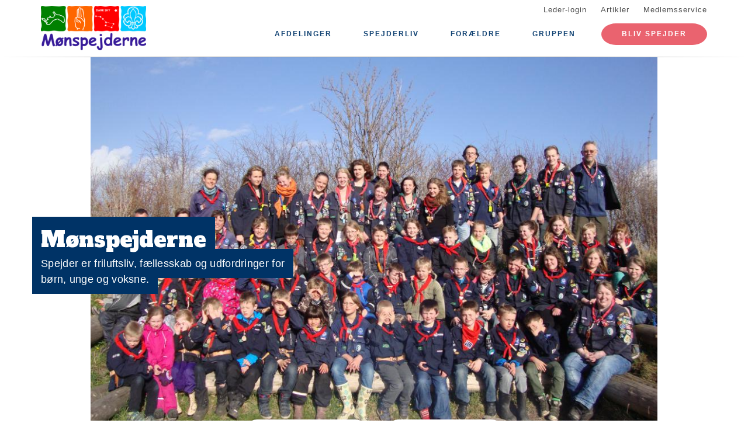

--- FILE ---
content_type: text/html; charset=UTF-8
request_url: https://www.moenspejderne.dk/
body_size: 12890
content:
<!DOCTYPE html>
<html lang="da" dir="ltr" prefix="content: http://purl.org/rss/1.0/modules/content/  dc: http://purl.org/dc/terms/  foaf: http://xmlns.com/foaf/0.1/  og: http://ogp.me/ns#  rdfs: http://www.w3.org/2000/01/rdf-schema#  schema: http://schema.org/  sioc: http://rdfs.org/sioc/ns#  sioct: http://rdfs.org/sioc/types#  skos: http://www.w3.org/2004/02/skos/core#  xsd: http://www.w3.org/2001/XMLSchema# ">
  <head>
    <meta charset="utf-8" />
<link rel="shortlink" href="https://www.moenspejderne.dk/" />
<link rel="canonical" href="https://www.moenspejderne.dk/" />
<meta property="og:site_name" content="Møn Spejderne" />
<meta property="og:url" content="https://www.moenspejderne.dk/" />
<meta property="og:title" content="Møn Spejderne" />
<meta name="twitter:card" content="summary" />
<meta name="twitter:title" content="Møn Spejderne" />
<meta name="Generator" content="Drupal 10 (https://www.drupal.org)" />
<meta name="MobileOptimized" content="width" />
<meta name="HandheldFriendly" content="true" />
<meta name="viewport" content="width=device-width, initial-scale=1.0" />
<meta property="og:image" content="https://www.moenspejderne.dk/files/styles/twitter_card/public/gruppeweb-admin/covers/M%C3%B8nspejderne%20gruppebillede.JPG?itok=fDxHKpZy" />
<link rel="icon" href="/core/misc/favicon.ico" type="image/vnd.microsoft.icon" />

    <title>Møn Spejderne</title>
    <link rel="stylesheet" media="all" href="/assets/grp3214/css/css_YdWB3Z4p_VJEWYuSHrM3LTJBWfL2pycB3sKMDHnJxcA.css?delta=0&amp;language=da&amp;theme=baloo&amp;include=eJxNjeEKwjAQg1-ots90W0Mt3DWj1ynz6a0Oh39C8gWSRZRMy0dv4w5DWFXcj4n88gZ3KfBfbsyzY0fKfd9EY65zoJyosZtofSEUULnKqGzpz0eTLfjhA3a-PCqenr4ajXlXvAHzITnV" />
<link rel="stylesheet" media="all" href="/assets/grp3214/css/css_04FXeZMzja1yeNA2xVf_zFfbu5skuvQ3sJdcwPzbptw.css?delta=1&amp;language=da&amp;theme=baloo&amp;include=eJxNjeEKwjAQg1-ots90W0Mt3DWj1ynz6a0Oh39C8gWSRZRMy0dv4w5DWFXcj4n88gZ3KfBfbsyzY0fKfd9EY65zoJyosZtofSEUULnKqGzpz0eTLfjhA3a-PCqenr4ajXlXvAHzITnV" />

    <script type="application/json" data-drupal-selector="drupal-settings-json">{"path":{"baseUrl":"\/","pathPrefix":"","currentPath":"node","currentPathIsAdmin":false,"isFront":true,"currentLanguage":"da"},"pluralDelimiter":"\u0003","suppressDeprecationErrors":true,"ajaxPageState":{"libraries":"[base64]","theme":"baloo","theme_token":null},"ajaxTrustedUrl":[],"geolocation":{"maps":{"map-6970326af24d4":{"map_center":{"fit_bounds":{"map_center_id":"fit_bounds","option_id":"fit_bounds","settings":{"min_zoom":null,"reset_zoom":true},"weight":-101}},"settings":{"google_map_settings":{"map_features":{"marker_infowindow":{"enabled":false,"weight":0,"settings":{"info_window_solitary":true,"disable_auto_pan":true,"info_auto_display":false,"max_width":null}},"control_locate":{"enabled":false,"weight":0,"settings":{"position":"TOP_LEFT"}},"control_zoom":{"enabled":true,"weight":0,"settings":{"position":"RIGHT_CENTER","behavior":"default","style":"LARGE"}},"control_maptype":{"enabled":true,"weight":0,"settings":{"position":"RIGHT_BOTTOM","behavior":"default","style":"DEFAULT"}},"marker_icon":{"weight":0,"settings":{"marker_icon_path":"","anchor":{"x":0,"y":0},"origin":{"x":0,"y":0},"label_origin":{"x":0,"y":0},"size":{"width":null,"height":null},"scaled_size":{"width":null,"height":null}},"enabled":false},"control_rotate":{"weight":0,"settings":{"position":"RIGHT_CENTER","behavior":"default"},"enabled":false},"control_streetview":{"weight":0,"settings":{"position":"RIGHT_CENTER","behavior":"default"},"enabled":true},"map_restriction":{"weight":0,"settings":{"north":"","south":"","east":"","west":"","strict":true},"enabled":false},"map_type_style":{"weight":0,"settings":{"style":"[]"},"enabled":false},"marker_clusterer":{"weight":0,"settings":{"image_path":"","styles":"","max_zoom":15,"minimum_cluster_size":2,"zoom_on_click":true,"average_center":false,"grid_size":60},"enabled":false},"marker_infobubble":{"weight":0,"settings":{"close_other":1,"close_button":0,"close_button_src":"","shadow_style":0,"padding":10,"border_radius":8,"border_width":2,"border_color":"#039be5","background_color":"#fff","min_width":null,"max_width":550,"min_height":null,"max_height":null,"arrow_style":2,"arrow_position":30,"arrow_size":10},"enabled":false},"marker_label":{"weight":0,"settings":{"color":"","font_family":"","font_size":"","font_weight":""},"enabled":false},"marker_opacity":{"weight":0,"settings":{"opacity":1},"enabled":false},"geolocation_marker_scroll_to_id":{"weight":0,"settings":{"scroll_target_id":""},"enabled":false},"marker_zoom_to_animate":{"weight":0,"settings":{"marker_zoom_anchor_id":""},"enabled":false},"spiderfying":{"weight":0,"settings":{"spiderfiable_marker_path":"\/modules\/contrib\/geolocation\/modules\/geolocation_google_maps\/images\/marker-plus.svg","markersWontMove":true,"markersWontHide":false,"keepSpiderfied":true,"ignoreMapClick":false,"nearbyDistance":20,"circleSpiralSwitchover":9,"circleFootSeparation":23,"spiralFootSeparation":26,"spiralLengthStart":11,"spiralLengthFactor":4,"legWeight":1.5},"enabled":false},"google_maps_layer_traffic":{"weight":0,"enabled":false},"control_recenter":{"weight":0,"settings":{"position":"TOP_LEFT"},"enabled":false},"context_popup":{"weight":0,"settings":{"content":{"value":"","format":"basic_html"}},"enabled":false},"google_maps_layer_bicycling":{"weight":0,"enabled":false},"client_location_indicator":{"weight":0,"enabled":false},"drawing":{"weight":0,"settings":{"polyline":false,"strokeColor":"#FF0000","strokeOpacity":"0.8","strokeWeight":"2","geodesic":false,"polygon":false,"fillColor":"#FF0000","fillOpacity":"0.35"},"enabled":false},"control_loading_indicator":{"weight":0,"settings":{"position":"TOP_LEFT","loading_label":"Loading"},"enabled":false},"geolocation_google_maps_control_directions":{"weight":0,"settings":{"position":"RIGHT_CENTER","behavior":"default","origin_source":"exposed","origin_static_value":"","destination_source":"exposed","destination_static_value":"","travel_mode":"exposed","directions_container":"below","directions_container_custom_id":""},"enabled":false},"map_disable_tilt":{"weight":0,"enabled":false},"map_disable_poi":{"weight":0,"enabled":false},"map_disable_user_interaction":{"weight":0,"enabled":false},"geolocation_shapes":{"weight":0,"settings":{"remove_markers":false,"polyline":true,"polyline_title":"","strokeColor":"#FF0000","strokeOpacity":0.8,"strokeWidth":"2","polygon":false,"polygon_title":"","fillColor":"#FF0000","fillOpacity":0.35},"enabled":false},"control_fullscreen":{"weight":0,"settings":{"position":"RIGHT_CENTER","behavior":"default"},"enabled":false},"control_geocoder":{"weight":0,"settings":{"position":"TOP_LEFT","geocoder":"google_geocoding_api","settings":{"label":"Address","description":"Enter an address to be localized.","autocomplete_min_length":1,"component_restrictions":{"route":"","country":"","administrative_area":"","locality":"","postal_code":""},"boundary_restriction":{"south":"","west":"","north":"","east":""},"region":""}},"enabled":false},"google_maps_layer_transit":{"weight":0,"enabled":false}},"type":"ROADMAP","zoom":16,"height":"400px","width":"100%","minZoom":0,"maxZoom":0,"gestureHandling":"auto"}},"control_zoom":{"enable":true,"position":"RIGHT_CENTER","behavior":"default","style":"LARGE"},"control_maptype":{"enable":true,"position":"RIGHT_BOTTOM","behavior":"default","style":"DEFAULT"},"control_streetview":{"enable":true,"position":"RIGHT_CENTER","behavior":"default"}}}},"gruppeweb_events":{"visible_cancellation_link":{"timestamps":{"start":1771516800}},"visible_registration_link":{"timestamps":{"start":1767518460,"end":1771455300}}},"user":{"uid":0,"permissionsHash":"a627e1a9870f792091e0d42bd146dd3badda6212ad3d5918d960d84bb34ed908"}}</script>
<script src="/assets/grp3214/js/js_e3aOcndPTw5y3227ZkdysQwGYcNP7-p55wuQoupfaCU.js?scope=header&amp;delta=0&amp;language=da&amp;theme=baloo&amp;include=[base64]"></script>

          <link rel="apple-touch-icon" sizes="180x180" href="/themes/custom/baloo/assets/images/fav/apple-touch-icon.png">
    <link rel="icon" type="image/png" href="/themes/custom/baloo/assets/images/fav/favicon-32x32.png" sizes="32x32">
    <link rel="icon" type="image/png" href="/themes/custom/baloo/assets/images/fav/favicon-16x16.png" sizes="16x16">
    <link rel="manifest" href="/themes/custom/baloo/assets/images/fav/manifest.json">
    <link rel="mask-icon" href="/themes/custom/baloo/assets/images/fav/safari-pinned-tab.svg" color="#001360">
    <link rel="shortcut icon" href="/themes/custom/baloo/assets/images/fav/favicon.ico">
    <meta name="msapplication-config" content="/themes/custom/baloo/assets/images/fav/browserconfig.xml">
    <meta name="theme-color" content="#ffffff">
  </head>
  <body class="path-frontpage">
        <a href="#main-content" class="visually-hidden focusable skip-link">
      Gå til hovedindhold
    </a>
    
      <div class="dialog-off-canvas-main-canvas" data-off-canvas-main-canvas>
    
<div class="layout-container js-layout-container">
  <header role="navigation" class="header-fixed no-printing js-header">
    <div>
        <div class="region region-branding-top">
    <div class="container">
  <div class="branding-top">
          <a href="/" title="Hjem" rel="home" class="branding-top__link">
        <img src="https://www.moenspejderne.dk/files/styles/site_logo/public/gruppeweb-admin/logos/logo_blaa%20hjemmeside_500_209.png?itok=rm3Ar1Xe" alt="Hjem" width="500px" height="210px" />
      </a>
      </div>
</div>


  </div>

          <div class="region region-top-menu right-aligned">
        <div class="container">
        <nav role="navigation" aria-labelledby="block-baloo-topmenu-menu" id="block-baloo-topmenu" class="block block-menu navigation menu--top-menu">
            
  <h2 class="visually-hidden" id="block-baloo-topmenu-menu">Top menu</h2>
  

        
<div class="top-menu">
  <ul class="top-menu__menu">
          <li  class="top-menu__menu-item">
        <a href="/login" data-drupal-link-system-path="login">Leder-login</a>
      </li>
          <li  class="top-menu__menu-item">
        <a href="/artikler" data-drupal-link-system-path="artikler">Artikler</a>
      </li>
          <li  class="top-menu__menu-item">
        <a href="https://medlem.dds.dk/">Medlemsservice</a>
      </li>
      </ul>
</div>

  </nav>

        </div>
    </div>

          <div class="region region-primary-menu">
        <div class="container">
          <nav role="navigation" aria-labelledby="block-baloo-main-menu-menu" id="block-baloo-main-menu" class="block block-menu navigation menu--main">
            
  <h2 class="visually-hidden" id="block-baloo-main-menu-menu">Main navigation</h2>
  

        

<div class="main-menu">
                
      <input type="checkbox" id="main-menu__toggle" class="main-menu__toggle-input" />
      <label for="main-menu__toggle" class="main-menu__toggle"></label>
      <ul class="main-menu__menu">
    
          
      <li class="main-menu__item is-expanded" tabindex="-1">
        <a href="/" data-drupal-link-system-path="&lt;front&gt;" class="is-active" aria-current="page">Afdelinger</a>

                                <input type="checkbox" id="main-menu__sub-toggle--menu_link_content:41084ed4-e8e3-415d-896c-0bbe764f66e2" class="main-menu__toggle-input" />
      <label for="main-menu__sub-toggle--menu_link_content:41084ed4-e8e3-415d-896c-0bbe764f66e2" class="main-menu__sub-toggle"></label>
      <ul class="main-menu__sub-menu">

    
          
      <li class="main-menu__item" tabindex="-1">
        <a href="/familiespejd-3-6-aar" data-drupal-link-system-path="node/4">Familiespejd (3-6 år)</a>

              </li>
          
      <li class="main-menu__item is-expanded" tabindex="-1">
        <a href="/mikro-0-1-klasse" data-drupal-link-system-path="node/5">Mikro (0-1 klasse)</a>

                                <input type="checkbox" id="main-menu__sub-toggle--menu_link_content:da29e711-2b02-49bf-9bfa-7096ee7c1880" class="main-menu__toggle-input" />
      <label for="main-menu__sub-toggle--menu_link_content:da29e711-2b02-49bf-9bfa-7096ee7c1880" class="main-menu__sub-toggle"></label>
      <ul class="main-menu__sub-menu">

    
          
      <li class="main-menu__item" tabindex="-1">
        <a href="/kalender" data-drupal-link-system-path="kalender">Kalender</a>

              </li>
    
    
        </ul>

              </li>
          
      <li class="main-menu__item" tabindex="-1">
        <a href="/mini-2-3-klasse" data-drupal-link-system-path="node/6">Mini (2-3 klasse)</a>

              </li>
          
      <li class="main-menu__item" tabindex="-1">
        <a href="/junior-4-5-klasse" data-drupal-link-system-path="node/7">Junior (4-5 klasse)</a>

              </li>
          
      <li class="main-menu__item" tabindex="-1">
        <a href="/trop-6-9klasse" data-drupal-link-system-path="node/8">Trop (6-9 klasse)</a>

              </li>
          
      <li class="main-menu__item" tabindex="-1">
        <a href="/klanspejder" data-drupal-link-system-path="node/9">Ilde Ib&#039;s Klan  (16-23 år)</a>

              </li>
    
    
        </ul>

              </li>
          
      <li class="main-menu__item is-expanded" tabindex="-1">
        <a href="https://www.moenspejderne.dk/bliv-spejder">Spejderliv</a>

                                <input type="checkbox" id="main-menu__sub-toggle--menu_link_content:789d058c-5928-4e9d-a1ba-541194572ea1" class="main-menu__toggle-input" />
      <label for="main-menu__sub-toggle--menu_link_content:789d058c-5928-4e9d-a1ba-541194572ea1" class="main-menu__sub-toggle"></label>
      <ul class="main-menu__sub-menu">

    
          
      <li class="main-menu__item is-expanded" tabindex="-1">
        <a href="/ny-spejder" data-drupal-link-system-path="node/15">Ny Spejder</a>

                                <input type="checkbox" id="main-menu__sub-toggle--menu_link_content:7083b333-0347-4f1a-b796-0b4c065ea483" class="main-menu__toggle-input" />
      <label for="main-menu__sub-toggle--menu_link_content:7083b333-0347-4f1a-b796-0b4c065ea483" class="main-menu__sub-toggle"></label>
      <ul class="main-menu__sub-menu">

    
          
      <li class="main-menu__item" tabindex="-1">
        <a href="https://www.moenspejderne.dk/bliv-spejder">Bliv spejder</a>

              </li>
          
      <li class="main-menu__item" tabindex="-1">
        <a href="https://www.moenspejderne.dk/begivenhed/indmeldelsesgebyr-betales-her-laes-venligst-beskrivelsen">Indmeldelsesgebyr</a>

              </li>
          
      <li class="main-menu__item" tabindex="-1">
        <a href="/indmeldelse-saadan-goer-du" data-drupal-link-system-path="node/16">Indmeldelse</a>

              </li>
          
      <li class="main-menu__item" tabindex="-1">
        <a href="/spejdernes-formaal" data-drupal-link-system-path="node/19">Spejdernes formål</a>

              </li>
          
      <li class="main-menu__item" tabindex="-1">
        <a href="/koeb-af-spejdertoej" data-drupal-link-system-path="node/18">Køb af spejdertøj</a>

              </li>
          
      <li class="main-menu__item" tabindex="-1">
        <a href="/hvor-sys-maerkerne-paa" data-drupal-link-system-path="node/21">Hvor sys mærkerne på?</a>

              </li>
          
      <li class="main-menu__item" tabindex="-1">
        <a href="/far-lederne-penge-det" data-drupal-link-system-path="node/20">Får lederne penge for det?</a>

              </li>
    
    
        </ul>

              </li>
    
    
        </ul>

              </li>
          
      <li class="main-menu__item is-expanded" tabindex="-1">
        <a href="https://www.moenspejderne.dk/ny-spejder">Forældre</a>

                                <input type="checkbox" id="main-menu__sub-toggle--menu_link_content:ca08f0d1-92fb-4e35-adda-53b60d4b8e02" class="main-menu__toggle-input" />
      <label for="main-menu__sub-toggle--menu_link_content:ca08f0d1-92fb-4e35-adda-53b60d4b8e02" class="main-menu__sub-toggle"></label>
      <ul class="main-menu__sub-menu">

    
          
      <li class="main-menu__item" tabindex="-1">
        <a href="/ny-spejder" data-drupal-link-system-path="node/15">Til forældre</a>

              </li>
    
    
        </ul>

              </li>
          
      <li class="main-menu__item is-expanded" tabindex="-1">
        <a href="/" data-drupal-link-system-path="&lt;front&gt;" class="is-active" aria-current="page">Gruppen</a>

                                <input type="checkbox" id="main-menu__sub-toggle--menu_link_content:2d41f5ce-8e1a-46bd-8789-c3b460041fb7" class="main-menu__toggle-input" />
      <label for="main-menu__sub-toggle--menu_link_content:2d41f5ce-8e1a-46bd-8789-c3b460041fb7" class="main-menu__sub-toggle"></label>
      <ul class="main-menu__sub-menu">

    
          
      <li class="main-menu__item" tabindex="-1">
        <a href="/moenspejderne" data-drupal-link-system-path="node/2">Om gruppen</a>

              </li>
          
      <li class="main-menu__item" tabindex="-1">
        <a href="/laan-af-hytten" data-drupal-link-system-path="node/22">Lån af hytten</a>

              </li>
          
      <li class="main-menu__item" tabindex="-1">
        <a href="/bestyrelsen" data-drupal-link-system-path="node/13">Bestyrelsen</a>

              </li>
          
      <li class="main-menu__item" tabindex="-1">
        <a href="/links" data-drupal-link-system-path="node/14">Links &amp; Filer</a>

              </li>
    
    
        </ul>

              </li>
    
          <li class="main-menu__item main-menu__item--top-menu" tabindex="-1">

        <a href="/login" data-drupal-link-system-path="login">Leder-login</a>
      </li>
          <li class="main-menu__item main-menu__item--top-menu" tabindex="-1">

        <a href="/artikler" data-drupal-link-system-path="artikler">Artikler</a>
      </li>
          <li class="main-menu__item main-menu__item--top-menu" tabindex="-1">

        <a href="https://medlem.dds.dk/">Medlemsservice</a>
      </li>
    
          <li class="main-menu__cta main-menu__item" tabindex="-1">

        <a href="https://www.moenspejderne.dk/bliv-spejder">Bliv spejder</a>
      </li>
        </ul>

</div>


  </nav>

        </div>
    </div>

    </div>
  </header>

  <main role="main">
    <a id="main-content" tabindex="-1"></a>
    
    <div class="layout-highlighted">
        <div class="region region-highlighted">
    <div data-drupal-messages-fallback class="hidden"></div>

  </div>

    </div>
    <div class="layout-content ">
              <div class="container print-full-width">
    <section class="row">

<div class="front-cover front-cover--full_height">
  <div class="front-cover__inner">
    <div class="front-cover__image">
              <div class="front-cover__image-container">
          <img src="https://www.moenspejderne.dk/files/styles/frontpage_cover_image/public/gruppeweb-admin/covers/M%C3%B8nspejderne%20gruppebillede.JPG?itok=Fs0_cRB9"
           width="1000"
           height="670"
          />
        </div>
          </div>
    <div class="front-cover__text">
              <h1 class="front-cover__title">
        <span>
          Mønspejderne
        </span>
        </h1>
                    <hr class="clearfix" />
        <h3 class="front-cover__description">
        <span>
          Spejder er friluftsliv, fællesskab og udfordringer for børn, unge og voksne.
        </span>
        </h3>
          </div>
  </div>
      <div class="front-cover__buttons">
              <a href="#events" class="front-cover__button js-anchor-link">
          <span class="link-button link-button--large link-button--light link-button--icon link-button--calendar">
            <span class="link-button__content">
              Se kalender
            </span>
          </span>
        </a>
                    <a href="#news" class="front-cover__button js-anchor-link">
          <span class="link-button link-button--large link-button--light link-button--icon link-button--news">
            <span class="link-button__content">
              Se nyheder
            </span>
          </span>
        </a>
          </div>
  </div>

    </section>
  </div>
  
  
      <div class="container print-full-width">
      <section class="row">
        <div  class="print-full-width col-md-12">
          <div id="branches">
            <div class="view view-branches view-id-branches view-display-id-overview_teaser">
      <h2 class="views-title">
      
              Se hvilken afdeling der passer dig
            

          </h2>
        
      <div class="view-content">
          <div class="views-row">  
<a class="branch-teaser" href="/familiespejd-3-6-aar">
  <div class="branch-teaser__image"
       style="background-image: url('/files/styles/16_9_teaser/public/2023-08/IMG_6371%202.jpg?itok=YJgtm4I1')">

          <span class="branch-teaser__image-label">
        
            <div class="field field--name-field-target-audience field--type-string field--label-hidden field__item">3-6 år</div>
      
      </span>
      </div>
  <h4 class="branch-teaser__title">
    
            <div class="field field--name-field-name-override field--type-string field--label-hidden field__item">Familiespejd 3-6 år</div>
      

    <span class="branch-teaser__undertitle">
      Ca. en gang om måneden, 2 timer
    </span>
  </h4>
</a>
</div>
    <div class="views-row">  
<a class="branch-teaser" href="/mikro-0-1-klasse">
  <div class="branch-teaser__image"
       style="background-image: url('/files/styles/16_9_teaser/public/2025-09/Mikro.jpg?itok=2c--7Etg')">

          <span class="branch-teaser__image-label">
        
            <div class="field field--name-field-target-audience field--type-string field--label-hidden field__item">0.-1. klasse</div>
      
      </span>
      </div>
  <h4 class="branch-teaser__title">
    
            <div class="field field--name-field-name-override field--type-string field--label-hidden field__item">Mikro (0.-1. klasse)</div>
      

    <span class="branch-teaser__undertitle">
      Lørdage i lige uger kl. 9.00-12.00
    </span>
  </h4>
</a>
</div>
    <div class="views-row">  
<a class="branch-teaser" href="/mini-2-3-klasse">
  <div class="branch-teaser__image"
       style="background-image: url('/files/styles/16_9_teaser/public/2019-03/mini%20billede.jpg?itok=6nhYUpO-')">

          <span class="branch-teaser__image-label">
        
            <div class="field field--name-field-target-audience field--type-string field--label-hidden field__item">2.-3. klasse</div>
      
      </span>
      </div>
  <h4 class="branch-teaser__title">
    
            <div class="field field--name-field-name-override field--type-string field--label-hidden field__item">Mini (2.-3. klasse)</div>
      

    <span class="branch-teaser__undertitle">
      Lørdage i lige uger kl. 9.00-12.00
    </span>
  </h4>
</a>
</div>
    <div class="views-row">  
<a class="branch-teaser" href="/junior-4-5-klasse">
  <div class="branch-teaser__image"
       style="background-image: url('/files/styles/16_9_teaser/public/2019-03/junior%20billede.jpg?itok=Zlh8SYlt')">

          <span class="branch-teaser__image-label">
        
            <div class="field field--name-field-target-audience field--type-string field--label-hidden field__item">4.-5. klasse</div>
      
      </span>
      </div>
  <h4 class="branch-teaser__title">
    
            <div class="field field--name-field-name-override field--type-string field--label-hidden field__item">Junior (4.-5. klasse)</div>
      

    <span class="branch-teaser__undertitle">
      Torsdage kl. 17.00-19.00
    </span>
  </h4>
</a>
</div>
    <div class="views-row">  
<a class="branch-teaser" href="/trop-6-9klasse">
  <div class="branch-teaser__image"
       style="background-image: url('/files/styles/16_9_teaser/public/2025-08/Tydal%202025.jpg?itok=qRQSAuzA')">

          <span class="branch-teaser__image-label">
        
            <div class="field field--name-field-target-audience field--type-string field--label-hidden field__item">6.-9. klasse</div>
      
      </span>
      </div>
  <h4 class="branch-teaser__title">
    
            <div class="field field--name-field-name-override field--type-string field--label-hidden field__item">Trop (6.-9.klasse)</div>
      

    <span class="branch-teaser__undertitle">
      Torsdage kl. 17.00-19.00
    </span>
  </h4>
</a>
</div>
    <div class="views-row">  
<a class="branch-teaser" href="/klanspejder">
  <div class="branch-teaser__image"
       style="background-image: url('/files/styles/16_9_teaser/public/2025-04/Adventurespejd_klan.jpg?itok=VMcJnSPF')">

          <span class="branch-teaser__image-label">
        
            <div class="field field--name-field-target-audience field--type-string field--label-hidden field__item">16-23 år</div>
      
      </span>
      </div>
  <h4 class="branch-teaser__title">
    
            <div class="field field--name-field-name-override field--type-string field--label-hidden field__item">Klanspejder </div>
      

    <span class="branch-teaser__undertitle">
      Vi mødes efter aftale
    </span>
  </h4>
</a>
</div>

    </div>
  
            </div>

          </div>
        </div>
      </section>
    </div>
  
      <div class="container-wrapper container-wrapper--grey">
      <div class="container print-full-width">
        <section class="row">
          <div  class="print-full-width col-md-12">
            <div id="events">
              <div class="view view-events view-id-events view-display-id-overview_frontpage">
      <h2 class="views-title">
      
              Arrangementer
            

          </h2>
        
      <div class="view-content">
          <div class="views-row">
<a class="event-teaser" href="/begivenhed/spise-med-spejder-17-1800-1">
  <div class="event-teaser__title-date">
    19. feb
  </div>
  <div class="event-teaser__content">
    <h3 class="event-teaser__title">
      <span class="field field--name-title field--type-string field--label-hidden">Spise med spejder 17-18:00</span>

    </h3>
    <div class="event-teaser__date">
      <label>Dato</label>
      19. feb

          </div>
    <div class="event-teaser__time">
      <label>Tid</label>
      17:00 - 18:00
    </div>
    <div class="event-teaser__more">Se arrangement</div>
  </div>
</a>

</div>
    <div class="views-row">
<a class="event-teaser" href="/begivenhed/faelles-gruppeweekend-2026">
  <div class="event-teaser__title-date">
    7. mar
  </div>
  <div class="event-teaser__content">
    <h3 class="event-teaser__title">
      <span class="field field--name-title field--type-string field--label-hidden">Fælles gruppeweekend 2026</span>

    </h3>
    <div class="event-teaser__date">
      <label>Dato</label>
      7. mar

             - 8. mar
          </div>
    <div class="event-teaser__time">
      <label>Tid</label>
      10:00
    </div>
    <div class="event-teaser__more">Se arrangement</div>
  </div>
</a>

</div>
    <div class="views-row">
<a class="event-teaser" href="/begivenhed/faelles-gruppeweekend-2026-0">
  <div class="event-teaser__title-date">
    7. mar
  </div>
  <div class="event-teaser__content">
    <h3 class="event-teaser__title">
      <span class="field field--name-title field--type-string field--label-hidden">Fælles gruppeweekend 2026</span>

    </h3>
    <div class="event-teaser__date">
      <label>Dato</label>
      7. mar

             - 8. mar
          </div>
    <div class="event-teaser__time">
      <label>Tid</label>
      10:00
    </div>
    <div class="event-teaser__more">Se arrangement</div>
  </div>
</a>

</div>
    <div class="views-row">
<a class="event-teaser" href="/begivenhed/weekendtur-junior-trop">
  <div class="event-teaser__title-date">
    29. maj
  </div>
  <div class="event-teaser__content">
    <h3 class="event-teaser__title">
      <span class="field field--name-title field--type-string field--label-hidden">Weekendtur Junior &amp; Trop</span>

    </h3>
    <div class="event-teaser__date">
      <label>Dato</label>
      29. maj

             - 31. maj
          </div>
    <div class="event-teaser__time">
      <label>Tid</label>
      17:00
    </div>
    <div class="event-teaser__more">Se arrangement</div>
  </div>
</a>

</div>

    </div>
  
          <div class="view-more-link">
      <a href="/kalender" class="link-button link-button--large">Se alle arrangementer</a>
    </div>
        </div>

            </div>
          </div>
        </section>
      </div>
    </div>
  
      <div class="container-wrapper container-wrapper--grey-2">
      <div class="container print-full-width">
        <section class="row">
          <div  class="print-full-width col-md-12">
            <div id="news">
              <div class="view view-articles view-id-articles view-display-id-overview_news">
      <h2 class="views-title">
      
              Nyheder
            

              <div class="more-link">
          <a href="/nyheder">Se alle nyheder</a>

        </div>
          </h2>
        
      <div class="view-content">
          <div class="views-row">

<a about="/forhaandtilmeldning-sl2026" typeof="schema:Article" class="node node--type-article node--promoted node--view-mode-teaser node-teaser" href="/forhaandtilmeldning-sl2026">
        
            <div class="field field--name-field-main-media field--type-image field--label-hidden field__item">  <img loading="lazy" src="/files/styles/16_9_teaser/public/2026-01/9.png?itok=0gBMne99" width="400" height="225" alt="sl logo" typeof="foaf:Image" class="image-style-_6-9-teaser" />


</div>
      
  
  <div class="node-teaser--content-container">
          <div class="node-teaser--keyword">
                              
            <div class="field field--name-field-content-topic field--type-entity-reference field--label-hidden field__item">Møn Spejderne</div>
      
                        </div>
        <h2 class="node-teaser--heading">
      <span property="schema:name" class="field field--name-title field--type-string field--label-hidden">Forhåndtilmeldning SL2026</span>

    </h2>

    <div class="node-teaser--read-more">
      Læs mere
    </div>
  </div>
</a>
</div>
    <div class="views-row">

<a about="/spejderneslejr-2026" typeof="schema:Article" class="node node--type-article node--promoted node--view-mode-teaser node-teaser" href="/spejderneslejr-2026">
        
            <div class="field field--name-field-main-media field--type-image field--label-hidden field__item">  <img loading="lazy" src="/files/styles/16_9_teaser/public/2025-10/Header_scout_4.jpg?itok=1qMK04oI" width="400" height="225" alt="spejder billeder" typeof="foaf:Image" class="image-style-_6-9-teaser" />


</div>
      
  
  <div class="node-teaser--content-container">
          <div class="node-teaser--keyword">
                              
            <div class="field field--name-field-content-topic field--type-entity-reference field--label-hidden field__item">Møn Spejderne</div>
      
                        </div>
        <h2 class="node-teaser--heading">
      <span property="schema:name" class="field field--name-title field--type-string field--label-hidden">Spejderneslejr 2026</span>

    </h2>

    <div class="node-teaser--read-more">
      Læs mere
    </div>
  </div>
</a>
</div>
    <div class="views-row">

<a about="/sommerlejr-2025" typeof="schema:Article" class="node node--type-article node--promoted node--view-mode-teaser node-teaser" href="/sommerlejr-2025">
        
            <div class="field field--name-field-main-media field--type-image field--label-hidden field__item">  <img loading="lazy" src="/files/styles/16_9_teaser/public/2025-07/tydal2025014.jpg?itok=NW1fTe30" width="400" height="225" alt="3 spejdere bygger med rafter" typeof="foaf:Image" class="image-style-_6-9-teaser" />


</div>
      
  
  <div class="node-teaser--content-container">
          <div class="node-teaser--keyword">
                              
                        </div>
        <h2 class="node-teaser--heading">
      <span property="schema:name" class="field field--name-title field--type-string field--label-hidden">Sommerlejr 2025</span>

    </h2>

    <div class="node-teaser--read-more">
      Læs mere
    </div>
  </div>
</a>
</div>

    </div>
  
            </div>

            </div>
          </div>
        </section>
      </div>
    </div>
  
      <div class="container print-full-width">
      <section class="row">
                  <div class="col-md-6">
            <div class="front-about ">
  <h2 class="front-about__title">
    Om Møn Spejderne
  </h2>
  <div class="front-about__body article-text">
    
            <div class="clearfix text-formatted field field--name-field-body-frontpage field--type-text-long field--label-hidden field__item"><h2>SJOV OG LEG I NATUREN</h2><p><strong>Hvad er spejder? Spejder er fællesskab, friluftsliv og udfordringer.</strong></p><h2>At være spejder er at udfordre sig selv sammen med andre</h2><p>Vi bestiger bjerge i Norge og leger opdagelsesrejsende i det lokale krat. Vi bygger bivuakker og sover med månen som natlampe. Vi er på vilde vandreture og bader i et hjemmebygget vandland.</p><h2>Men det handler også om at stoppe op</h2><p>Sidde ved det varme bål, tælle stjernerne på nattehimlen eller gå en lang tur med lyden af sne under fødderne.</p><h2>Uanset hvad, så gør vi det sammen</h2><p>For det at være spejder er at være en del af et fællesskab. Det handler om at få mudder på tøjet – sammen. At sove i telt mens regnen hamrer ned udenfor – sammen. At hygge og fortælle vandede vittigheder på vandreturen – sammen.</p><h2>Der er nye venner-garanti</h2><p>– i den lokale spejdergruppe, på lejren, i den anden ende af landet eller på ture til lande, du måske aldrig har hørt om før. Spejderfællesskabet er kæmpestort. Faktisk er der på verdensplan over 50 millioner spejdere. Og så foregår det meste udenfor. Naturen er vores madplads, soveplads og legeplads. Der er højt til loftet og frisk luft nok til alle.</p><h2>Store oplevelser</h2><p>Spejder handler om at få oplevelser, som ligger lidt ud over det normale. For det er, når ”det trygge” bliver udfordret, at man for alvor udvikler sig.</p><h2>Learning by doing</h2><p>Som spejder er der kort fra tanke til handling. Vi tror på, at børn og unge lærer bedst ved selv at have hænderne nede i dejen, selv at stå for at planlægge aktiviteter og selv at stå med ansvaret. Og pyt med, at noget ikke går helt som planlagt – det giver bare mulighed for at blive endnu klogere, fordi vi alle lærer af vores fejl.</p><h2>Patruljeliv</h2><p>Patrulje er spejdernes ord for fællesskab. Det er små grupper, hvor spejderne arbejder sammen ud fra tanken om, at børn og unge er de bedste forbilleder for andre børn og unge. Her udfordrer de hinanden og lærer at være og lede i fællesskab.</p><h2>Friluftsliv</h2><p>Spejderliv er lig med friluftsliv. Udelivet byder på masser af udfordringer året rundt. Og så er der ingen vægge, der står i vejen, så fantasien kan få frit løb. Med andre ord er friluftslivet de bedste rammer for, at børn og unge kan rykke sig selv og hinanden.</p><h2>Større end dig selv</h2><p>Det Danske Spejderkorps er ikke tilknyttet nogen form for religion eller tro.Vi vil naturligvis gerne have, at børn og unge tager stilling til de store spørgsmål i livet, men det behøver ikke nødvendigvis at rumme et religiøst element. I stedet kan det f.eks. være, når vi undres over universets uendelighed på en stjernekiggertur eller reflekterer over livets gang ved at se på årringe i et gammelt træ.</p><p>&nbsp;</p><h2>Lyder det for godt til at være sandt?</h2><p>Det passer! Bliv en del af eventyret. På vores hjemmeside kan du læse mere om, hvilke aldersgrupper vi har, hvornår de mødes og meget mere.</p><h2><a href="https://medlem.dds.dk/member/signup/3214"><strong>Tilmeld her</strong></a></h2></div>
      
  </div>
</div>
          </div>
                          <div class="col-md-6">
            

<div class="js-cookieconsent-container cookieconsent-container--fb front-fb">
  <div class="cookieconsent-optout">
    <div class="cookieconsent-provider">Nyheder på Facebook</div>

    <div class="cookieconsent-optout--accept-text">
      <div class="cookieconsent-info-box-text">For at se indholdet skal du afgive dit samtykke til, at vi sætter markedsføringscookies fra Youtube, Facebook og Flickr.</div>
      <div class="cookieconsent-policy-link">Læs mere om vores <a href="/cookiepolitik">brug af cookies</a> og hvordan du <a href="/cookiepolitik">trækker dit samtykke tilbage</a>.</div>
      <div class="main-menu__cta main-menu__item">
        <a href="#" class="cookieconsent-info-box-button">Tillad alle</a>
      </div>
    </div>
  </div>

  <div class="front-fb__content">
        <div id="fb-root"></div>
    <script type="text/plain">(function(d, s, id) {
        var js, fjs = d.getElementsByTagName(s)[0];
        if (d.getElementById(id)) return;
        js = d.createElement(s); js.id = id;
        js.src = 'https://connect.facebook.net/da_DK/sdk.js#xfbml=1&version=v2.12';
        fjs.parentNode.insertBefore(js, fjs);
      }(document, 'script', 'facebook-jssdk'));</script>

    <div class="fb-page"
         data-href="https://facebook.com/Mønspejderne-Spejderne-på-Møn-340610132790378/"
         data-show-posts="true"
         data-width="500"
         data-small-header="false"
         data-adapt-container-width="true"
         data-hide-cover="false" data-show-facepile="true">
      <blockquote cite="https://facebook.com/Mønspejderne-Spejderne-på-Møn-340610132790378/" class="fb-xfbml-parse-ignore">
        <a href="https://facebook.com/Mønspejderne-Spejderne-på-Møn-340610132790378/">Facebook</a>
      </blockquote>
    </div>
  </div>
</div>
          </div>
              </section>
    </div>
  
      <div class="container print-full-width">
      <section class="row">
        <div  class="print-full-width col-md-12 map">
            <h2 class="map__title">
                Her bor vi
            </h2>
            <div class="map__content">
                
            <div class="field field--name-field-geolocation field--type-geolocation field--label-hidden field__item"><div  class="geolocation-map-wrapper" id="map-6970326af24d4" data-map-type="google_maps">
    <div class="geolocation-map-controls">
          </div>

    <div class="geolocation-map-container js-show"></div>

            <div  class="geolocation-location js-hide" id="6970326b1a6c9" data-lat="54.9948575" data-lng="12.2904584" data-set-marker="true" typeof="Place">
  <span property="geo" typeof="GeoCoordinates">
    <meta property="latitude" content="54.9948575" />
    <meta property="longitude" content="12.2904584" />
  </span>

      <h2 class="location-title" property="name">54.9948575, 12.2904584</h2>
  
  </div>
    </div>
</div>
      
            </div>
        </div>
      </section>
    </div>
                                              
                  </div>

    
      </main>
  <footer role="contentinfo" class="footer no-printing">
    <div class="footer__top marine-lighter-background">
      <div class="container">
        <div class="row">
          
        </div>
      </div>
    </div>
    <div class="footer__bottom">
      <div class="container">
        <div class="row">
          <div class="col-md-3">
              <div class="footer__contact">
    <h3 class="footer__subtitle">
      Kontakt
    </h3>
          <div class="footer__address">
        
            <div class="field field--name-field-address field--type-address field--label-hidden field__item"><p class="address" translate="no"><span class="organization">Møn Spejderne</span><br>
<span class="address-line1">Kobbelvej 28</span><br>
<span class="postal-code">4780</span> <span class="locality">Stege</span><br>
<span class="country">Danmark</span></p></div>
      
      </div>
              <div class="footer__phone">
        
      </div>
              <div class="footer__email">
        
            <div class="field field--name-field-email field--type-email field--label-hidden field__item"><a href="mailto:Kasserer3214@gmail.com">Kasserer3214@gmail.com</a></div>
      
      </div>
      </div>
          </div>
          <div class="col-md-6">
              <div class="footer__socials">
    <h3 class="footer__subtitle">
      Følg os på
    </h3>
    <div class="footer__socials-content">
                        <a class="footer__social footer__social--facebook" href="https://facebook.com/Mønspejderne-Spejderne-på-Møn-340610132790378/" target="_blank" rel="noopener">
            <svg class="spejder-icon" id="facebook_icon" data-name="Facebook Icon" xmlns="http://www.w3.org/2000/svg" viewBox="0 0 60 60">
    <path class="cls-1" d="M41.6,6.51A22.4,22.4,0,0,0,38,5.76a32.49,32.49,0,0,0-4.31,0c-3.29.13-6.38,0.84-8.63,3.51a6.15,6.15,0,0,0-1.6,3.26c-0.16,1.45-.22,2.91-0.32,4.37-0.07,1.19-.13,2.39-0.2,3.67H19.55a1.13,1.13,0,0,0-1.26,1.08q-0.17,3.33-.2,6.66c0,0.84.35,1,1.16,1,1,0,2.07,0,3.3,0,0,2.72,0,5.24,0,7.75,0,3,0,5.9-.13,8.85-0.06,2.09-.18,4.92-0.34,7C22,54,22,54.24,23.2,54.36c1.74,0.17,3.5-.54,5.25-0.44a17.62,17.62,0,0,1,2.33.19,1.63,1.63,0,0,0,2.15-1.74c0-2.06,0-4.12,0-6.18,0.06-2.32.19-4.64,0.28-7,0.06-1.49.13-3,.16-4.47s0-3,0-4.55a0.73,0.73,0,0,1,.84-0.86q2.27,0,4.53,0A1,1,0,0,0,40,28.43c0.18-1.08.5-2.13,0.74-3.2,0.2-.87.4-1.74,0.53-2.62,0.07-.44.19-1-0.5-1.13A29.54,29.54,0,0,0,37.54,21c-1.45-.08-2.91,0-4.41,0,0.07-1.08.11-2,.21-2.95A3.56,3.56,0,0,1,35,15.25a6.9,6.9,0,0,1,4.73-1c1.07,0.13,1.51-.17,1.6-1.2,0-.34.07-0.68,0.12-1,0.21-1.44.36-2.9,0.66-4.32C42.23,7.08,42.17,6.66,41.6,6.51ZM40.65,9.14c-0.17,1.11-.28,2.24-0.43,3.35a5.82,5.82,0,0,1-.15.61,7.66,7.66,0,0,0-6.56,1.67A4,4,0,0,0,32.28,17,27.44,27.44,0,0,0,32,21.33c0,1,.27,1.16,1.26.93,2-.46,4,0,5.93.08A0.76,0.76,0,0,1,40,23.46c-0.42,1.51-.7,3.06-1.08,4.78-1.89,0-3.79,0-5.69,0a0.7,0.7,0,0,0-.86.81Q32.23,36.19,32,43.34c-0.08,3-.21,5.91-0.3,8.87,0,0.42-.13.67-0.57,0.66-2.53-.1-5.06.53-7.52,0.43,0-1.61,0-3.9,0-5.45,0-2,0-4.07,0-6.1,0-3.59-.12-7.19-0.18-10.78,0-.29,0-0.58,0-0.87a2.34,2.34,0,0,0,0-1.19,3.78,3.78,0,0,0-1.67-.75A22.29,22.29,0,0,0,19.22,28a3.74,3.74,0,0,1-.08-0.54c0-1.85,0-3.69,0-5.76,1.48,0.09,2.8.13,4.1,0.28a0.6,0.6,0,0,0,.8-0.59c0.12-.94.22-1.88,0.28-2.82a47.67,47.67,0,0,1,.35-5.7,8,8,0,0,1,1.67-3A7.52,7.52,0,0,1,31,7.28a17.13,17.13,0,0,1,8.06,0l0.15,0C40.93,7.47,40.91,7.47,40.65,9.14Z"/>
</svg>

          </a>
                                                            </div>
  </div>
                          <div class="footer__cookie-link">
    <a href="/cookiepolitik">Læs vores cookiepolitik her</a>
  </div>
          </div>
          <div class="col-md-3">
            <div class="footer__logo">
  <h3 class="footer__subtitle">
    En del af
  </h3>
  <div class="footer__logo-image">
    <a href="https://dds.dk/" target="_blank" rel="noopener">
      <img src="/themes/custom/baloo/logo.svg" alt="Det Danske Spejderkorps logo" width="170px" height="70px" />
    </a>
  </div>
</div>
          </div>
        </div>
      </div>
    </div>
  </footer>
</div>

  </div>

    
    <script src="/assets/grp3214/js/js_-tET7PGv3cZxoZJrIqvI6hD9ERUy7Oen1D9a55rtgZs.js?scope=footer&amp;delta=0&amp;language=da&amp;theme=baloo&amp;include=[base64]"></script>
<script src="https://maps.googleapis.com/maps/api/js?language=da&amp;libraries=&amp;key=AIzaSyDbwB9hr56XA9yC8u50N57XcNf6zcgNUXI&amp;callback=Drupal.geolocation.google.load" defer="defer" async="async"></script>
<script src="/assets/grp3214/js/js_zTRP-BugS9jAH8zY5aBfz5av6OPljnUFQSiV54q4YFw.js?scope=footer&amp;delta=2&amp;language=da&amp;theme=baloo&amp;include=[base64]"></script>

  </body>
</html>


--- FILE ---
content_type: text/css
request_url: https://www.moenspejderne.dk/assets/grp3214/css/css_04FXeZMzja1yeNA2xVf_zFfbu5skuvQ3sJdcwPzbptw.css?delta=1&language=da&theme=baloo&include=eJxNjeEKwjAQg1-ots90W0Mt3DWj1ynz6a0Oh39C8gWSRZRMy0dv4w5DWFXcj4n88gZ3KfBfbsyzY0fKfd9EY65zoJyosZtofSEUULnKqGzpz0eTLfjhA3a-PCqenr4ajXlXvAHzITnV
body_size: 28372
content:
@import "https://fonts.googleapis.com/css?family=Alfa+Slab+One|Enriqueta";
/* @license MIT https://github.com/necolas/normalize.css/blob/3.0.3/LICENSE.md */
html{font-family:sans-serif;-ms-text-size-adjust:100%;-webkit-text-size-adjust:100%;}body{margin:0;}article,aside,details,figcaption,figure,footer,header,hgroup,main,menu,nav,section,summary{display:block;}audio,canvas,progress,video{display:inline-block;vertical-align:baseline;}audio:not([controls]){display:none;height:0;}[hidden],template{display:none;}a{background-color:transparent;}a:active,a:hover{outline:0;}abbr[title]{border-bottom:1px dotted;}b,strong{font-weight:bold;}dfn{font-style:italic;}h1{font-size:2em;margin:0.67em 0;}mark{background:#ff0;color:#000;}small{font-size:80%;}sub,sup{font-size:75%;line-height:0;position:relative;vertical-align:baseline;}sup{top:-0.5em;}sub{bottom:-0.25em;}img{border:0;}svg:not(:root){overflow:hidden;}figure{margin:1em 40px;}hr{box-sizing:content-box;height:0;}pre{overflow:auto;}code,kbd,pre,samp{font-family:monospace,monospace;font-size:1em;}button,input,optgroup,select,textarea{color:inherit;font:inherit;margin:0;}button{overflow:visible;}button,select{text-transform:none;}button,html input[type="button"],input[type="reset"],input[type="submit"]{-webkit-appearance:button;cursor:pointer;}button[disabled],html input[disabled]{cursor:default;}button::-moz-focus-inner,input::-moz-focus-inner{border:0;padding:0;}input{line-height:normal;}input[type="checkbox"],input[type="radio"]{box-sizing:border-box;padding:0;}input[type="number"]::-webkit-inner-spin-button,input[type="number"]::-webkit-outer-spin-button{height:auto;}input[type="search"]{-webkit-appearance:textfield;box-sizing:content-box;}input[type="search"]::-webkit-search-cancel-button,input[type="search"]::-webkit-search-decoration{-webkit-appearance:none;}fieldset{border:1px solid #c0c0c0;margin:0 2px;padding:0.35em 0.625em 0.75em;}legend{border:0;padding:0;}textarea{overflow:auto;}optgroup{font-weight:bold;}table{border-collapse:collapse;border-spacing:0;}td,th{padding:0;}
@media (min--moz-device-pixel-ratio:0){summary{display:list-item;}}
/* @license GPL-2.0-or-later https://www.drupal.org/licensing/faq */
html{font-family:sans-serif;-ms-text-size-adjust:100%;-webkit-text-size-adjust:100%;}body{margin:0;}article,aside,details,figcaption,figure,footer,header,hgroup,main,menu,nav,section,summary{display:block;}audio,canvas,progress,video{display:inline-block;vertical-align:baseline;}audio:not([controls]){display:none;height:0;}[hidden],template{display:none;}a{background-color:transparent;}a:active,a:hover{outline:0;}abbr[title]{border-bottom:none;text-decoration:underline;text-decoration:underline dotted;}b,strong{font-weight:bold;}dfn{font-style:italic;}h1{font-size:2em;margin:0.67em 0;}mark{background:#ff0;color:#000;}small{font-size:80%;}sub,sup{font-size:75%;line-height:0;position:relative;vertical-align:baseline;}sup{top:-0.5em;}sub{bottom:-0.25em;}img{border:0;}svg:not(:root){overflow:hidden;}figure{margin:1em 40px;}hr{box-sizing:content-box;height:0;}pre{overflow:auto;}code,kbd,pre,samp{font-family:monospace,monospace;font-size:1em;}button,input,optgroup,select,textarea{color:inherit;font:inherit;margin:0;}button{overflow:visible;}button,select{text-transform:none;}button,html input[type=button],input[type=reset],input[type=submit]{-webkit-appearance:button;cursor:pointer;}button[disabled],html input[disabled]{cursor:default;}button::-moz-focus-inner,input::-moz-focus-inner{border:0;padding:0;}input{line-height:normal;}input[type=checkbox],input[type=radio]{box-sizing:border-box;padding:0;}input[type=number]::-webkit-inner-spin-button,input[type=number]::-webkit-outer-spin-button{height:auto;}input[type=search]{-webkit-appearance:textfield;box-sizing:content-box;}input[type=search]::-webkit-search-cancel-button,input[type=search]::-webkit-search-decoration{-webkit-appearance:none;}fieldset{border:1px solid #c0c0c0;margin:0 2px;padding:0.35em 0.625em 0.75em;}legend{border:0;padding:0;}textarea{overflow:auto;}optgroup{font-weight:bold;}table{border-collapse:collapse;border-spacing:0;}td,th{padding:0;}@font-face{font-family:"Glyphicons Halflings";src:url(/themes/custom/baloo/assets/fonts/bootstrap/glyphicons-halflings-regular.eot);src:url(/themes/custom/baloo/assets/fonts/bootstrap/glyphicons-halflings-regular.eot#iefix) format("embedded-opentype"),url(/themes/custom/baloo/assets/fonts/bootstrap/glyphicons-halflings-regular.woff2) format("woff2"),url(/themes/custom/baloo/assets/fonts/bootstrap/glyphicons-halflings-regular.woff) format("woff"),url(/themes/custom/baloo/assets/fonts/bootstrap/glyphicons-halflings-regular.ttf) format("truetype"),url(/themes/custom/baloo/assets/fonts/bootstrap/glyphicons-halflings-regular.svg#glyphicons_halflingsregular) format("svg");}.glyphicon,input[type=checkbox]:checked ~ label:before,.campaign-giv-en-haand input[type=radio]:checked ~ label:before,.campaign input[type=radio]:checked ~ label:before,.program-item--header:before,.program--header:before{position:relative;top:1px;display:inline-block;font-family:"Glyphicons Halflings";font-style:normal;font-weight:400;line-height:1;-webkit-font-smoothing:antialiased;-moz-osx-font-smoothing:grayscale;}.glyphicon-asterisk:before{content:"*";}.glyphicon-plus:before{content:"+";}.glyphicon-euro:before,.glyphicon-eur:before{content:"€";}.glyphicon-minus:before{content:"−";}.glyphicon-cloud:before{content:"☁";}.glyphicon-envelope:before{content:"✉";}.glyphicon-pencil:before{content:"✏";}.glyphicon-glass:before{content:"\e001";}.glyphicon-music:before{content:"\e002";}.glyphicon-search:before{content:"\e003";}.glyphicon-heart:before{content:"\e005";}.glyphicon-star:before{content:"\e006";}.glyphicon-star-empty:before{content:"\e007";}.glyphicon-user:before{content:"\e008";}.glyphicon-film:before{content:"\e009";}.glyphicon-th-large:before{content:"\e010";}.glyphicon-th:before{content:"\e011";}.glyphicon-th-list:before{content:"\e012";}.glyphicon-ok:before,input[type=checkbox]:checked ~ label:before,.campaign-giv-en-haand input[type=radio]:checked ~ label:before,.campaign input[type=radio]:checked ~ label:before{content:"\e013";}.glyphicon-remove:before{content:"\e014";}.glyphicon-zoom-in:before{content:"\e015";}.glyphicon-zoom-out:before{content:"\e016";}.glyphicon-off:before{content:"\e017";}.glyphicon-signal:before{content:"\e018";}.glyphicon-cog:before{content:"\e019";}.glyphicon-trash:before{content:"\e020";}.glyphicon-home:before{content:"\e021";}.glyphicon-file:before{content:"\e022";}.glyphicon-time:before{content:"\e023";}.glyphicon-road:before{content:"\e024";}.glyphicon-download-alt:before{content:"\e025";}.glyphicon-download:before{content:"\e026";}.glyphicon-upload:before{content:"\e027";}.glyphicon-inbox:before{content:"\e028";}.glyphicon-play-circle:before{content:"\e029";}.glyphicon-repeat:before{content:"\e030";}.glyphicon-refresh:before{content:"\e031";}.glyphicon-list-alt:before{content:"\e032";}.glyphicon-lock:before{content:"\e033";}.glyphicon-flag:before{content:"\e034";}.glyphicon-headphones:before{content:"\e035";}.glyphicon-volume-off:before{content:"\e036";}.glyphicon-volume-down:before{content:"\e037";}.glyphicon-volume-up:before{content:"\e038";}.glyphicon-qrcode:before{content:"\e039";}.glyphicon-barcode:before{content:"\e040";}.glyphicon-tag:before{content:"\e041";}.glyphicon-tags:before{content:"\e042";}.glyphicon-book:before{content:"\e043";}.glyphicon-bookmark:before{content:"\e044";}.glyphicon-print:before{content:"\e045";}.glyphicon-camera:before{content:"\e046";}.glyphicon-font:before{content:"\e047";}.glyphicon-bold:before{content:"\e048";}.glyphicon-italic:before{content:"\e049";}.glyphicon-text-height:before{content:"\e050";}.glyphicon-text-width:before{content:"\e051";}.glyphicon-align-left:before{content:"\e052";}.glyphicon-align-center:before{content:"\e053";}.glyphicon-align-right:before{content:"\e054";}.glyphicon-align-justify:before{content:"\e055";}.glyphicon-list:before{content:"\e056";}.glyphicon-indent-left:before{content:"\e057";}.glyphicon-indent-right:before{content:"\e058";}.glyphicon-facetime-video:before{content:"\e059";}.glyphicon-picture:before{content:"\e060";}.glyphicon-map-marker:before{content:"\e062";}.glyphicon-adjust:before{content:"\e063";}.glyphicon-tint:before{content:"\e064";}.glyphicon-edit:before{content:"\e065";}.glyphicon-share:before{content:"\e066";}.glyphicon-check:before{content:"\e067";}.glyphicon-move:before{content:"\e068";}.glyphicon-step-backward:before{content:"\e069";}.glyphicon-fast-backward:before{content:"\e070";}.glyphicon-backward:before{content:"\e071";}.glyphicon-play:before{content:"\e072";}.glyphicon-pause:before{content:"\e073";}.glyphicon-stop:before{content:"\e074";}.glyphicon-forward:before{content:"\e075";}.glyphicon-fast-forward:before{content:"\e076";}.glyphicon-step-forward:before{content:"\e077";}.glyphicon-eject:before{content:"\e078";}.glyphicon-chevron-left:before{content:"\e079";}.glyphicon-chevron-right:before{content:"\e080";}.glyphicon-plus-sign:before{content:"\e081";}.glyphicon-minus-sign:before{content:"\e082";}.glyphicon-remove-sign:before{content:"\e083";}.glyphicon-ok-sign:before{content:"\e084";}.glyphicon-question-sign:before{content:"\e085";}.glyphicon-info-sign:before{content:"\e086";}.glyphicon-screenshot:before{content:"\e087";}.glyphicon-remove-circle:before{content:"\e088";}.glyphicon-ok-circle:before{content:"\e089";}.glyphicon-ban-circle:before{content:"\e090";}.glyphicon-arrow-left:before{content:"\e091";}.glyphicon-arrow-right:before{content:"\e092";}.glyphicon-arrow-up:before{content:"\e093";}.glyphicon-arrow-down:before{content:"\e094";}.glyphicon-share-alt:before{content:"\e095";}.glyphicon-resize-full:before{content:"\e096";}.glyphicon-resize-small:before{content:"\e097";}.glyphicon-exclamation-sign:before{content:"\e101";}.glyphicon-gift:before{content:"\e102";}.glyphicon-leaf:before{content:"\e103";}.glyphicon-fire:before{content:"\e104";}.glyphicon-eye-open:before{content:"\e105";}.glyphicon-eye-close:before{content:"\e106";}.glyphicon-warning-sign:before{content:"\e107";}.glyphicon-plane:before{content:"\e108";}.glyphicon-calendar:before{content:"\e109";}.glyphicon-random:before{content:"\e110";}.glyphicon-comment:before{content:"\e111";}.glyphicon-magnet:before{content:"\e112";}.glyphicon-chevron-up:before{content:"\e113";}.glyphicon-chevron-down:before,.program--header:before{content:"\e114";}.glyphicon-retweet:before{content:"\e115";}.glyphicon-shopping-cart:before{content:"\e116";}.glyphicon-folder-close:before{content:"\e117";}.glyphicon-folder-open:before{content:"\e118";}.glyphicon-resize-vertical:before{content:"\e119";}.glyphicon-resize-horizontal:before{content:"\e120";}.glyphicon-hdd:before{content:"\e121";}.glyphicon-bullhorn:before{content:"\e122";}.glyphicon-bell:before{content:"\e123";}.glyphicon-certificate:before{content:"\e124";}.glyphicon-thumbs-up:before{content:"\e125";}.glyphicon-thumbs-down:before{content:"\e126";}.glyphicon-hand-right:before{content:"\e127";}.glyphicon-hand-left:before{content:"\e128";}.glyphicon-hand-up:before{content:"\e129";}.glyphicon-hand-down:before{content:"\e130";}.glyphicon-circle-arrow-right:before{content:"\e131";}.glyphicon-circle-arrow-left:before{content:"\e132";}.glyphicon-circle-arrow-up:before{content:"\e133";}.glyphicon-circle-arrow-down:before{content:"\e134";}.glyphicon-globe:before{content:"\e135";}.glyphicon-wrench:before{content:"\e136";}.glyphicon-tasks:before{content:"\e137";}.glyphicon-filter:before{content:"\e138";}.glyphicon-briefcase:before{content:"\e139";}.glyphicon-fullscreen:before{content:"\e140";}.glyphicon-dashboard:before{content:"\e141";}.glyphicon-paperclip:before{content:"\e142";}.glyphicon-heart-empty:before{content:"\e143";}.glyphicon-link:before{content:"\e144";}.glyphicon-phone:before{content:"\e145";}.glyphicon-pushpin:before{content:"\e146";}.glyphicon-usd:before{content:"\e148";}.glyphicon-gbp:before{content:"\e149";}.glyphicon-sort:before{content:"\e150";}.glyphicon-sort-by-alphabet:before{content:"\e151";}.glyphicon-sort-by-alphabet-alt:before{content:"\e152";}.glyphicon-sort-by-order:before{content:"\e153";}.glyphicon-sort-by-order-alt:before{content:"\e154";}.glyphicon-sort-by-attributes:before{content:"\e155";}.glyphicon-sort-by-attributes-alt:before{content:"\e156";}.glyphicon-unchecked:before{content:"\e157";}.glyphicon-expand:before{content:"\e158";}.glyphicon-collapse-down:before{content:"\e159";}.glyphicon-collapse-up:before{content:"\e160";}.glyphicon-log-in:before{content:"\e161";}.glyphicon-flash:before{content:"\e162";}.glyphicon-log-out:before{content:"\e163";}.glyphicon-new-window:before{content:"\e164";}.glyphicon-record:before{content:"\e165";}.glyphicon-save:before{content:"\e166";}.glyphicon-open:before{content:"\e167";}.glyphicon-saved:before{content:"\e168";}.glyphicon-import:before{content:"\e169";}.glyphicon-export:before{content:"\e170";}.glyphicon-send:before{content:"\e171";}.glyphicon-floppy-disk:before{content:"\e172";}.glyphicon-floppy-saved:before{content:"\e173";}.glyphicon-floppy-remove:before{content:"\e174";}.glyphicon-floppy-save:before{content:"\e175";}.glyphicon-floppy-open:before{content:"\e176";}.glyphicon-credit-card:before{content:"\e177";}.glyphicon-transfer:before{content:"\e178";}.glyphicon-cutlery:before{content:"\e179";}.glyphicon-header:before{content:"\e180";}.glyphicon-compressed:before{content:"\e181";}.glyphicon-earphone:before{content:"\e182";}.glyphicon-phone-alt:before{content:"\e183";}.glyphicon-tower:before{content:"\e184";}.glyphicon-stats:before{content:"\e185";}.glyphicon-sd-video:before{content:"\e186";}.glyphicon-hd-video:before{content:"\e187";}.glyphicon-subtitles:before{content:"\e188";}.glyphicon-sound-stereo:before{content:"\e189";}.glyphicon-sound-dolby:before{content:"\e190";}.glyphicon-sound-5-1:before{content:"\e191";}.glyphicon-sound-6-1:before{content:"\e192";}.glyphicon-sound-7-1:before{content:"\e193";}.glyphicon-copyright-mark:before{content:"\e194";}.glyphicon-registration-mark:before{content:"\e195";}.glyphicon-cloud-download:before{content:"\e197";}.glyphicon-cloud-upload:before{content:"\e198";}.glyphicon-tree-conifer:before{content:"\e199";}.glyphicon-tree-deciduous:before{content:"\e200";}.glyphicon-cd:before{content:"\e201";}.glyphicon-save-file:before{content:"\e202";}.glyphicon-open-file:before{content:"\e203";}.glyphicon-level-up:before{content:"\e204";}.glyphicon-copy:before{content:"\e205";}.glyphicon-paste:before{content:"\e206";}.glyphicon-alert:before{content:"\e209";}.glyphicon-equalizer:before{content:"\e210";}.glyphicon-king:before{content:"\e211";}.glyphicon-queen:before{content:"\e212";}.glyphicon-pawn:before{content:"\e213";}.glyphicon-bishop:before{content:"\e214";}.glyphicon-knight:before{content:"\e215";}.glyphicon-baby-formula:before{content:"\e216";}.glyphicon-tent:before{content:"⛺";}.glyphicon-blackboard:before{content:"\e218";}.glyphicon-bed:before{content:"\e219";}.glyphicon-apple:before{content:"\f8ff";}.glyphicon-erase:before{content:"\e221";}.glyphicon-hourglass:before{content:"⌛";}.glyphicon-lamp:before{content:"\e223";}.glyphicon-duplicate:before{content:"\e224";}.glyphicon-piggy-bank:before{content:"\e225";}.glyphicon-scissors:before{content:"\e226";}.glyphicon-bitcoin:before{content:"\e227";}.glyphicon-btc:before{content:"\e227";}.glyphicon-xbt:before{content:"\e227";}.glyphicon-yen:before{content:"¥";}.glyphicon-jpy:before{content:"¥";}.glyphicon-ruble:before{content:"₽";}.glyphicon-rub:before{content:"₽";}.glyphicon-scale:before{content:"\e230";}.glyphicon-ice-lolly:before{content:"\e231";}.glyphicon-ice-lolly-tasted:before{content:"\e232";}.glyphicon-education:before{content:"\e233";}.glyphicon-option-horizontal:before{content:"\e234";}.glyphicon-option-vertical:before{content:"\e235";}.glyphicon-menu-hamburger:before{content:"\e236";}.glyphicon-modal-window:before{content:"\e237";}.glyphicon-oil:before{content:"\e238";}.glyphicon-grain:before{content:"\e239";}.glyphicon-sunglasses:before{content:"\e240";}.glyphicon-text-size:before{content:"\e241";}.glyphicon-text-color:before{content:"\e242";}.glyphicon-text-background:before{content:"\e243";}.glyphicon-object-align-top:before{content:"\e244";}.glyphicon-object-align-bottom:before{content:"\e245";}.glyphicon-object-align-horizontal:before{content:"\e246";}.glyphicon-object-align-left:before{content:"\e247";}.glyphicon-object-align-vertical:before{content:"\e248";}.glyphicon-object-align-right:before{content:"\e249";}.glyphicon-triangle-right:before{content:"\e250";}.glyphicon-triangle-left:before{content:"\e251";}.glyphicon-triangle-bottom:before{content:"\e252";}.glyphicon-triangle-top:before{content:"\e253";}.glyphicon-console:before{content:"\e254";}.glyphicon-superscript:before{content:"\e255";}.glyphicon-subscript:before{content:"\e256";}.glyphicon-menu-left:before{content:"\e257";}.glyphicon-menu-right:before{content:"\e258";}.glyphicon-menu-down:before,.program-item--header:before{content:"\e259";}.glyphicon-menu-up:before{content:"\e260";}*{-webkit-box-sizing:border-box;-moz-box-sizing:border-box;box-sizing:border-box;}*:before,*:after{-webkit-box-sizing:border-box;-moz-box-sizing:border-box;box-sizing:border-box;}html{font-size:10px;-webkit-tap-highlight-color:rgba(0,0,0,0);}body{font-family:"Helvetica Neue",Helvetica,Arial,sans-serif;font-size:14px;line-height:1.428571429;color:#333333;background-color:#fff;}input,button,select,textarea{font-family:inherit;font-size:inherit;line-height:inherit;}a{color:#337ab7;text-decoration:none;}a:hover,a:focus{color:#23527c;text-decoration:underline;}a:focus{outline:5px auto -webkit-focus-ring-color;outline-offset:-2px;}figure{margin:0;}img{vertical-align:middle;}.img-responsive{display:block;max-width:100%;height:auto;}.img-rounded{border-radius:6px;}.img-thumbnail{padding:4px;line-height:1.428571429;background-color:#fff;border:1px solid #ddd;border-radius:4px;-webkit-transition:all 0.2s ease-in-out;-o-transition:all 0.2s ease-in-out;transition:all 0.2s ease-in-out;display:inline-block;max-width:100%;height:auto;}.img-circle{border-radius:50%;}hr{margin-top:20px;margin-bottom:20px;border:0;border-top:1px solid #eeeeee;}.sr-only{position:absolute;width:1px;height:1px;padding:0;margin:-1px;overflow:hidden;clip:rect(0,0,0,0);border:0;}.sr-only-focusable:active,.sr-only-focusable:focus{position:static;width:auto;height:auto;margin:0;overflow:visible;clip:auto;}[role=button]{cursor:pointer;}.container,.forward-form,#user-login-form{padding-right:15px;padding-left:15px;margin-right:auto;margin-left:auto;}.container:before,.forward-form:before,#user-login-form:before,.container:after,.forward-form:after,#user-login-form:after{display:table;content:" ";}.container:after,.forward-form:after,#user-login-form:after{clear:both;}@media (min-width:768px){.container,.forward-form,#user-login-form{width:750px;}}@media (min-width:992px){.container,.forward-form,#user-login-form{width:970px;}}@media (min-width:1200px){.container,.forward-form,#user-login-form{width:1170px;}}.container-fluid{padding-right:15px;padding-left:15px;margin-right:auto;margin-left:auto;}.container-fluid:before,.container-fluid:after{display:table;content:" ";}.container-fluid:after{clear:both;}.row,#views-exposed-form-badges-overview{margin-right:-15px;margin-left:-15px;}.row:before,#views-exposed-form-badges-overview:before,.row:after,#views-exposed-form-badges-overview:after{display:table;content:" ";}.row:after,#views-exposed-form-badges-overview:after{clear:both;}.row-no-gutters{margin-right:0;margin-left:0;}.row-no-gutters [class*=col-]{padding-right:0;padding-left:0;}.col-xs-1,.col-sm-1,.col-md-1,.col-lg-1,.col-xs-2,.col-sm-2,.col-md-2,.col-lg-2,.col-xs-3,.col-sm-3,.col-md-3,.col-lg-3,.col-xs-4,.col-sm-4,.col-md-4,.col-lg-4,.col-xs-5,.col-sm-5,.col-md-5,.col-lg-5,.col-xs-6,.col-sm-6,.col-md-6,.col-lg-6,.col-xs-7,.col-sm-7,.col-md-7,.col-lg-7,.col-xs-8,.col-sm-8,.col-md-8,.col-lg-8,.col-xs-9,.col-sm-9,.col-md-9,.col-lg-9,.col-xs-10,.col-sm-10,.col-md-10,.col-lg-10,.col-xs-11,.col-sm-11,.col-md-11,.col-lg-11,.col-xs-12,.col-sm-12,.col-md-12,.col-lg-12{position:relative;min-height:1px;padding-right:15px;padding-left:15px;}.col-xs-1,.col-xs-2,.col-xs-3,.col-xs-4,.col-xs-5,.col-xs-6,.col-xs-7,.col-xs-8,.col-xs-9,.col-xs-10,.col-xs-11,.col-xs-12{float:left;}.col-xs-1{width:8.3333333333%;}.col-xs-2{width:16.6666666667%;}.col-xs-3{width:25%;}.col-xs-4{width:33.3333333333%;}.col-xs-5{width:41.6666666667%;}.col-xs-6{width:50%;}.col-xs-7{width:58.3333333333%;}.col-xs-8{width:66.6666666667%;}.col-xs-9{width:75%;}.col-xs-10{width:83.3333333333%;}.col-xs-11{width:91.6666666667%;}.col-xs-12{width:100%;}.col-xs-pull-0{right:auto;}.col-xs-pull-1{right:8.3333333333%;}.col-xs-pull-2{right:16.6666666667%;}.col-xs-pull-3{right:25%;}.col-xs-pull-4{right:33.3333333333%;}.col-xs-pull-5{right:41.6666666667%;}.col-xs-pull-6{right:50%;}.col-xs-pull-7{right:58.3333333333%;}.col-xs-pull-8{right:66.6666666667%;}.col-xs-pull-9{right:75%;}.col-xs-pull-10{right:83.3333333333%;}.col-xs-pull-11{right:91.6666666667%;}.col-xs-pull-12{right:100%;}.col-xs-push-0{left:auto;}.col-xs-push-1{left:8.3333333333%;}.col-xs-push-2{left:16.6666666667%;}.col-xs-push-3{left:25%;}.col-xs-push-4{left:33.3333333333%;}.col-xs-push-5{left:41.6666666667%;}.col-xs-push-6{left:50%;}.col-xs-push-7{left:58.3333333333%;}.col-xs-push-8{left:66.6666666667%;}.col-xs-push-9{left:75%;}.col-xs-push-10{left:83.3333333333%;}.col-xs-push-11{left:91.6666666667%;}.col-xs-push-12{left:100%;}.col-xs-offset-0{margin-left:0%;}.col-xs-offset-1{margin-left:8.3333333333%;}.col-xs-offset-2{margin-left:16.6666666667%;}.col-xs-offset-3{margin-left:25%;}.col-xs-offset-4{margin-left:33.3333333333%;}.col-xs-offset-5{margin-left:41.6666666667%;}.col-xs-offset-6{margin-left:50%;}.col-xs-offset-7{margin-left:58.3333333333%;}.col-xs-offset-8{margin-left:66.6666666667%;}.col-xs-offset-9{margin-left:75%;}.col-xs-offset-10{margin-left:83.3333333333%;}.col-xs-offset-11{margin-left:91.6666666667%;}.col-xs-offset-12{margin-left:100%;}@media (min-width:768px){.col-sm-1,.col-sm-2,.col-sm-3,.col-sm-4,.col-sm-5,.col-sm-6,.col-sm-7,.col-sm-8,.col-sm-9,.col-sm-10,.col-sm-11,.col-sm-12{float:left;}.col-sm-1{width:8.3333333333%;}.col-sm-2{width:16.6666666667%;}.col-sm-3{width:25%;}.col-sm-4{width:33.3333333333%;}.col-sm-5{width:41.6666666667%;}.col-sm-6{width:50%;}.col-sm-7{width:58.3333333333%;}.col-sm-8{width:66.6666666667%;}.col-sm-9{width:75%;}.col-sm-10{width:83.3333333333%;}.col-sm-11{width:91.6666666667%;}.col-sm-12{width:100%;}.col-sm-pull-0{right:auto;}.col-sm-pull-1{right:8.3333333333%;}.col-sm-pull-2{right:16.6666666667%;}.col-sm-pull-3{right:25%;}.col-sm-pull-4{right:33.3333333333%;}.col-sm-pull-5{right:41.6666666667%;}.col-sm-pull-6{right:50%;}.col-sm-pull-7{right:58.3333333333%;}.col-sm-pull-8{right:66.6666666667%;}.col-sm-pull-9{right:75%;}.col-sm-pull-10{right:83.3333333333%;}.col-sm-pull-11{right:91.6666666667%;}.col-sm-pull-12{right:100%;}.col-sm-push-0{left:auto;}.col-sm-push-1{left:8.3333333333%;}.col-sm-push-2{left:16.6666666667%;}.col-sm-push-3{left:25%;}.col-sm-push-4{left:33.3333333333%;}.col-sm-push-5{left:41.6666666667%;}.col-sm-push-6{left:50%;}.col-sm-push-7{left:58.3333333333%;}.col-sm-push-8{left:66.6666666667%;}.col-sm-push-9{left:75%;}.col-sm-push-10{left:83.3333333333%;}.col-sm-push-11{left:91.6666666667%;}.col-sm-push-12{left:100%;}.col-sm-offset-0{margin-left:0%;}.col-sm-offset-1{margin-left:8.3333333333%;}.col-sm-offset-2{margin-left:16.6666666667%;}.col-sm-offset-3{margin-left:25%;}.col-sm-offset-4{margin-left:33.3333333333%;}.col-sm-offset-5{margin-left:41.6666666667%;}.col-sm-offset-6{margin-left:50%;}.col-sm-offset-7{margin-left:58.3333333333%;}.col-sm-offset-8{margin-left:66.6666666667%;}.col-sm-offset-9{margin-left:75%;}.col-sm-offset-10{margin-left:83.3333333333%;}.col-sm-offset-11{margin-left:91.6666666667%;}.col-sm-offset-12{margin-left:100%;}}@media (min-width:992px){.col-md-1,.col-md-2,.col-md-3,.col-md-4,.col-md-5,.col-md-6,.col-md-7,.col-md-8,.col-md-9,.col-md-10,.col-md-11,.col-md-12{float:left;}.col-md-1{width:8.3333333333%;}.col-md-2{width:16.6666666667%;}.col-md-3{width:25%;}.col-md-4{width:33.3333333333%;}.col-md-5{width:41.6666666667%;}.col-md-6{width:50%;}.col-md-7{width:58.3333333333%;}.col-md-8{width:66.6666666667%;}.col-md-9{width:75%;}.col-md-10{width:83.3333333333%;}.col-md-11{width:91.6666666667%;}.col-md-12{width:100%;}.col-md-pull-0{right:auto;}.col-md-pull-1{right:8.3333333333%;}.col-md-pull-2{right:16.6666666667%;}.col-md-pull-3{right:25%;}.col-md-pull-4{right:33.3333333333%;}.col-md-pull-5{right:41.6666666667%;}.col-md-pull-6{right:50%;}.col-md-pull-7{right:58.3333333333%;}.col-md-pull-8{right:66.6666666667%;}.col-md-pull-9{right:75%;}.col-md-pull-10{right:83.3333333333%;}.col-md-pull-11{right:91.6666666667%;}.col-md-pull-12{right:100%;}.col-md-push-0{left:auto;}.col-md-push-1{left:8.3333333333%;}.col-md-push-2{left:16.6666666667%;}.col-md-push-3{left:25%;}.col-md-push-4{left:33.3333333333%;}.col-md-push-5{left:41.6666666667%;}.col-md-push-6{left:50%;}.col-md-push-7{left:58.3333333333%;}.col-md-push-8{left:66.6666666667%;}.col-md-push-9{left:75%;}.col-md-push-10{left:83.3333333333%;}.col-md-push-11{left:91.6666666667%;}.col-md-push-12{left:100%;}.col-md-offset-0{margin-left:0%;}.col-md-offset-1{margin-left:8.3333333333%;}.col-md-offset-2{margin-left:16.6666666667%;}.col-md-offset-3{margin-left:25%;}.col-md-offset-4{margin-left:33.3333333333%;}.col-md-offset-5{margin-left:41.6666666667%;}.col-md-offset-6{margin-left:50%;}.col-md-offset-7{margin-left:58.3333333333%;}.col-md-offset-8{margin-left:66.6666666667%;}.col-md-offset-9{margin-left:75%;}.col-md-offset-10{margin-left:83.3333333333%;}.col-md-offset-11{margin-left:91.6666666667%;}.col-md-offset-12{margin-left:100%;}}@media (min-width:1200px){.col-lg-1,.col-lg-2,.col-lg-3,.col-lg-4,.col-lg-5,.col-lg-6,.col-lg-7,.col-lg-8,.col-lg-9,.col-lg-10,.col-lg-11,.col-lg-12{float:left;}.col-lg-1{width:8.3333333333%;}.col-lg-2{width:16.6666666667%;}.col-lg-3{width:25%;}.col-lg-4{width:33.3333333333%;}.col-lg-5{width:41.6666666667%;}.col-lg-6{width:50%;}.col-lg-7{width:58.3333333333%;}.col-lg-8{width:66.6666666667%;}.col-lg-9{width:75%;}.col-lg-10{width:83.3333333333%;}.col-lg-11{width:91.6666666667%;}.col-lg-12{width:100%;}.col-lg-pull-0{right:auto;}.col-lg-pull-1{right:8.3333333333%;}.col-lg-pull-2{right:16.6666666667%;}.col-lg-pull-3{right:25%;}.col-lg-pull-4{right:33.3333333333%;}.col-lg-pull-5{right:41.6666666667%;}.col-lg-pull-6{right:50%;}.col-lg-pull-7{right:58.3333333333%;}.col-lg-pull-8{right:66.6666666667%;}.col-lg-pull-9{right:75%;}.col-lg-pull-10{right:83.3333333333%;}.col-lg-pull-11{right:91.6666666667%;}.col-lg-pull-12{right:100%;}.col-lg-push-0{left:auto;}.col-lg-push-1{left:8.3333333333%;}.col-lg-push-2{left:16.6666666667%;}.col-lg-push-3{left:25%;}.col-lg-push-4{left:33.3333333333%;}.col-lg-push-5{left:41.6666666667%;}.col-lg-push-6{left:50%;}.col-lg-push-7{left:58.3333333333%;}.col-lg-push-8{left:66.6666666667%;}.col-lg-push-9{left:75%;}.col-lg-push-10{left:83.3333333333%;}.col-lg-push-11{left:91.6666666667%;}.col-lg-push-12{left:100%;}.col-lg-offset-0{margin-left:0%;}.col-lg-offset-1{margin-left:8.3333333333%;}.col-lg-offset-2{margin-left:16.6666666667%;}.col-lg-offset-3{margin-left:25%;}.col-lg-offset-4{margin-left:33.3333333333%;}.col-lg-offset-5{margin-left:41.6666666667%;}.col-lg-offset-6{margin-left:50%;}.col-lg-offset-7{margin-left:58.3333333333%;}.col-lg-offset-8{margin-left:66.6666666667%;}.col-lg-offset-9{margin-left:75%;}.col-lg-offset-10{margin-left:83.3333333333%;}.col-lg-offset-11{margin-left:91.6666666667%;}.col-lg-offset-12{margin-left:100%;}}table{background-color:transparent;}table col[class*=col-]{position:static;display:table-column;float:none;}table td[class*=col-],table th[class*=col-]{position:static;display:table-cell;float:none;}caption{padding-top:8px;padding-bottom:8px;color:#777777;text-align:left;}th{text-align:left;}.table{width:100%;max-width:100%;margin-bottom:20px;}.table > thead > tr > th,.table > thead > tr > td,.table > tbody > tr > th,.table > tbody > tr > td,.table > tfoot > tr > th,.table > tfoot > tr > td{padding:8px;line-height:1.428571429;vertical-align:top;border-top:1px solid #ddd;}.table > thead > tr > th{vertical-align:bottom;border-bottom:2px solid #ddd;}.table > caption + thead > tr:first-child > th,.table > caption + thead > tr:first-child > td,.table > colgroup + thead > tr:first-child > th,.table > colgroup + thead > tr:first-child > td,.table > thead:first-child > tr:first-child > th,.table > thead:first-child > tr:first-child > td{border-top:0;}.table > tbody + tbody{border-top:2px solid #ddd;}.table .table{background-color:#fff;}.table-condensed > thead > tr > th,.table-condensed > thead > tr > td,.table-condensed > tbody > tr > th,.table-condensed > tbody > tr > td,.table-condensed > tfoot > tr > th,.table-condensed > tfoot > tr > td{padding:5px;}.table-bordered{border:1px solid #ddd;}.table-bordered > thead > tr > th,.table-bordered > thead > tr > td,.table-bordered > tbody > tr > th,.table-bordered > tbody > tr > td,.table-bordered > tfoot > tr > th,.table-bordered > tfoot > tr > td{border:1px solid #ddd;}.table-bordered > thead > tr > th,.table-bordered > thead > tr > td{border-bottom-width:2px;}.table-striped > tbody > tr:nth-of-type(odd){background-color:#f9f9f9;}.table-hover > tbody > tr:hover{background-color:#f5f5f5;}.table > thead > tr > td.active,.table > thead > tr > th.active,.table > thead > tr.active > td,.table > thead > tr.active > th,.table > tbody > tr > td.active,.table > tbody > tr > th.active,.table > tbody > tr.active > td,.table > tbody > tr.active > th,.table > tfoot > tr > td.active,.table > tfoot > tr > th.active,.table > tfoot > tr.active > td,.table > tfoot > tr.active > th{background-color:#f5f5f5;}.table-hover > tbody > tr > td.active:hover,.table-hover > tbody > tr > th.active:hover,.table-hover > tbody > tr.active:hover > td,.table-hover > tbody > tr:hover > .active,.table-hover > tbody > tr.active:hover > th{background-color:#e8e8e8;}.table > thead > tr > td.success,.table > thead > tr > th.success,.table > thead > tr.success > td,.table > thead > tr.success > th,.table > tbody > tr > td.success,.table > tbody > tr > th.success,.table > tbody > tr.success > td,.table > tbody > tr.success > th,.table > tfoot > tr > td.success,.table > tfoot > tr > th.success,.table > tfoot > tr.success > td,.table > tfoot > tr.success > th{background-color:#dff0d8;}.table-hover > tbody > tr > td.success:hover,.table-hover > tbody > tr > th.success:hover,.table-hover > tbody > tr.success:hover > td,.table-hover > tbody > tr:hover > .success,.table-hover > tbody > tr.success:hover > th{background-color:#d0e9c6;}.table > thead > tr > td.info,.table > thead > tr > th.info,.table > thead > tr.info > td,.table > thead > tr.info > th,.table > tbody > tr > td.info,.table > tbody > tr > th.info,.table > tbody > tr.info > td,.table > tbody > tr.info > th,.table > tfoot > tr > td.info,.table > tfoot > tr > th.info,.table > tfoot > tr.info > td,.table > tfoot > tr.info > th{background-color:#d9edf7;}.table-hover > tbody > tr > td.info:hover,.table-hover > tbody > tr > th.info:hover,.table-hover > tbody > tr.info:hover > td,.table-hover > tbody > tr:hover > .info,.table-hover > tbody > tr.info:hover > th{background-color:#c4e3f3;}.table > thead > tr > td.warning,.table > thead > tr > th.warning,.table > thead > tr.warning > td,.table > thead > tr.warning > th,.table > tbody > tr > td.warning,.table > tbody > tr > th.warning,.table > tbody > tr.warning > td,.table > tbody > tr.warning > th,.table > tfoot > tr > td.warning,.table > tfoot > tr > th.warning,.table > tfoot > tr.warning > td,.table > tfoot > tr.warning > th{background-color:#fcf8e3;}.table-hover > tbody > tr > td.warning:hover,.table-hover > tbody > tr > th.warning:hover,.table-hover > tbody > tr.warning:hover > td,.table-hover > tbody > tr:hover > .warning,.table-hover > tbody > tr.warning:hover > th{background-color:#faf2cc;}.table > thead > tr > td.danger,.table > thead > tr > th.danger,.table > thead > tr.danger > td,.table > thead > tr.danger > th,.table > tbody > tr > td.danger,.table > tbody > tr > th.danger,.table > tbody > tr.danger > td,.table > tbody > tr.danger > th,.table > tfoot > tr > td.danger,.table > tfoot > tr > th.danger,.table > tfoot > tr.danger > td,.table > tfoot > tr.danger > th{background-color:#f2dede;}.table-hover > tbody > tr > td.danger:hover,.table-hover > tbody > tr > th.danger:hover,.table-hover > tbody > tr.danger:hover > td,.table-hover > tbody > tr:hover > .danger,.table-hover > tbody > tr.danger:hover > th{background-color:#ebcccc;}.table-responsive{min-height:0.01%;overflow-x:auto;}@media screen and (max-width:767px){.table-responsive{width:100%;margin-bottom:15px;overflow-y:hidden;-ms-overflow-style:-ms-autohiding-scrollbar;border:1px solid #ddd;}.table-responsive > .table{margin-bottom:0;}.table-responsive > .table > thead > tr > th,.table-responsive > .table > thead > tr > td,.table-responsive > .table > tbody > tr > th,.table-responsive > .table > tbody > tr > td,.table-responsive > .table > tfoot > tr > th,.table-responsive > .table > tfoot > tr > td{white-space:nowrap;}.table-responsive > .table-bordered{border:0;}.table-responsive > .table-bordered > thead > tr > th:first-child,.table-responsive > .table-bordered > thead > tr > td:first-child,.table-responsive > .table-bordered > tbody > tr > th:first-child,.table-responsive > .table-bordered > tbody > tr > td:first-child,.table-responsive > .table-bordered > tfoot > tr > th:first-child,.table-responsive > .table-bordered > tfoot > tr > td:first-child{border-left:0;}.table-responsive > .table-bordered > thead > tr > th:last-child,.table-responsive > .table-bordered > thead > tr > td:last-child,.table-responsive > .table-bordered > tbody > tr > th:last-child,.table-responsive > .table-bordered > tbody > tr > td:last-child,.table-responsive > .table-bordered > tfoot > tr > th:last-child,.table-responsive > .table-bordered > tfoot > tr > td:last-child{border-right:0;}.table-responsive > .table-bordered > tbody > tr:last-child > th,.table-responsive > .table-bordered > tbody > tr:last-child > td,.table-responsive > .table-bordered > tfoot > tr:last-child > th,.table-responsive > .table-bordered > tfoot > tr:last-child > td{border-bottom:0;}}@-ms-viewport{width:device-width;}.visible-xs{display:none !important;}.visible-sm{display:none !important;}.visible-md{display:none !important;}.visible-lg{display:none !important;}.visible-xs-block,.visible-xs-inline,.visible-xs-inline-block,.visible-sm-block,.visible-sm-inline,.visible-sm-inline-block,.visible-md-block,.visible-md-inline,.visible-md-inline-block,.visible-lg-block,.visible-lg-inline,.visible-lg-inline-block{display:none !important;}@media (max-width:767px){.visible-xs{display:block !important;}table.visible-xs{display:table !important;}tr.visible-xs{display:table-row !important;}th.visible-xs,td.visible-xs{display:table-cell !important;}}@media (max-width:767px){.visible-xs-block{display:block !important;}}@media (max-width:767px){.visible-xs-inline{display:inline !important;}}@media (max-width:767px){.visible-xs-inline-block{display:inline-block !important;}}@media (min-width:768px) and (max-width:991px){.visible-sm{display:block !important;}table.visible-sm{display:table !important;}tr.visible-sm{display:table-row !important;}th.visible-sm,td.visible-sm{display:table-cell !important;}}@media (min-width:768px) and (max-width:991px){.visible-sm-block{display:block !important;}}@media (min-width:768px) and (max-width:991px){.visible-sm-inline{display:inline !important;}}@media (min-width:768px) and (max-width:991px){.visible-sm-inline-block{display:inline-block !important;}}@media (min-width:992px) and (max-width:1199px){.visible-md{display:block !important;}table.visible-md{display:table !important;}tr.visible-md{display:table-row !important;}th.visible-md,td.visible-md{display:table-cell !important;}}@media (min-width:992px) and (max-width:1199px){.visible-md-block{display:block !important;}}@media (min-width:992px) and (max-width:1199px){.visible-md-inline{display:inline !important;}}@media (min-width:992px) and (max-width:1199px){.visible-md-inline-block{display:inline-block !important;}}@media (min-width:1200px){.visible-lg{display:block !important;}table.visible-lg{display:table !important;}tr.visible-lg{display:table-row !important;}th.visible-lg,td.visible-lg{display:table-cell !important;}}@media (min-width:1200px){.visible-lg-block{display:block !important;}}@media (min-width:1200px){.visible-lg-inline{display:inline !important;}}@media (min-width:1200px){.visible-lg-inline-block{display:inline-block !important;}}@media (max-width:767px){.hidden-xs{display:none !important;}}@media (min-width:768px) and (max-width:991px){.hidden-sm{display:none !important;}}@media (min-width:992px) and (max-width:1199px){.hidden-md{display:none !important;}}@media (min-width:1200px){.hidden-lg{display:none !important;}}.visible-print{display:none !important;}@media print{.visible-print{display:block !important;}table.visible-print{display:table !important;}tr.visible-print{display:table-row !important;}th.visible-print,td.visible-print{display:table-cell !important;}}.visible-print-block{display:none !important;}@media print{.visible-print-block{display:block !important;}}.visible-print-inline{display:none !important;}@media print{.visible-print-inline{display:inline !important;}}.visible-print-inline-block{display:none !important;}@media print{.visible-print-inline-block{display:inline-block !important;}}@media print{.hidden-print{display:none !important;}}.right-aligned,.right-aligned ul.menu{text-align:right;}.aligned--center,.aligned--center ul.menu{text-align:center;}.clearfix{clear:both;display:block;margin:0;padding:0;background-color:0;border:0;}.fluid-media img,.full-width-image-container img{width:100%;height:auto;}.media .byline,.media .caption{padding-bottom:10px;padding-top:10px;font-size:11px;font-family:"proxima-nova",sans-serif;color:black;}@media (min-width:1200px){.media .byline,.media .caption{font-size:13px;}}.media .byline{color:#7c7c7c;float:right;padding-left:10px;}.media .byline .byline--label:after{content:":";}.full-width-image-container{margin-right:auto;margin-left:auto;max-width:1600px;width:auto;}.full-width-image-container img{object-fit:cover;font-family:"object-fit: cover;";background-color:#000;height:480px;}@media (min-width:768px){.full-width-image-container img{height:410px;}}@media (min-width:992px){.full-width-image-container img{height:480px;}}@media (min-width:1200px){.full-width-image-container img{height:560px;}}.full-width-image-container.narrow img{height:280px;}@media (min-width:768px){.full-width-image-container.narrow img{height:330px;}}@media (min-width:992px){.full-width-image-container.narrow img{height:330px;}}@media (min-width:1200px){.full-width-image-container.narrow img{height:386px;}}img{width:100%;height:auto;}.maintenance-page img{width:auto;height:100%;}html body{font-size:13px;font-family:"proxima-nova",sans-serif;}a{text-decoration:none;}h1.page-title{font-family:"Alfa Slab One",serif;font-size:28px;font-weight:normal;line-height:1.2;color:#036;margin:30px 0 0;}@media (min-width:768px){h1.page-title{font-size:36px;}}.article-text{font-size:15px;line-height:2;color:#000;}@media (min-width:992px){.article-text{font-size:17px;line-height:28px;}}.article-text.subtitle{font-size:16px;font-weight:bold;margin-bottom:20px;}@media (min-width:992px){.article-text.subtitle{font-size:20px;line-height:28px;}}.article-text h1{font-family:"Alfa Slab One",serif;font-size:20px;font-weight:normal;line-height:1.2;letter-spacing:1.4px;color:#036;}@media (min-width:768px){.article-text h1{font-size:26px;margin:20px 0;}}.article-text h2{font-family:"Alfa Slab One",serif;font-weight:normal;line-height:1.2;letter-spacing:1.4px;color:#036;}@media (min-width:768px){.article-text h2{margin:10px 0;}}.article-text h3{font-family:"proxima-nova",sans-serif;font-size:inherit;font-weight:bold;line-height:1.2;letter-spacing:1px;}@media (min-width:768px){.article-text h3{margin:10px 0;}}.article-text a{font-weight:bold;color:#ea636f;}.article-text p:first-of-type{margin-top:0;}.article-text ul,.article-text ol{padding-left:2em;overflow:auto;}.capitalized-menu-item{font-size:1em;margin:0;font-weight:600;text-transform:uppercase;letter-spacing:1.3px;}.font-picturetext{font-size:11px;font-family:"proxima-nova",sans-serif;color:black;}@media (min-width:1200px){.font-picturetext{font-size:13px;}}.page-title{font-size:40px;color:#000;}@media print{.no-printing{display:none;}.print-full-width{width:auto;}html body .layout-container{padding-top:0;}}*:focus{outline:none;}ul,ol{margin:0;padding:0;}body{background-color:#fff;}.field--name-field-formatted-text ul,.field--name-field-formatted-text ol,.field--name-field-factbox-text ul,.field--name-field-factbox-text ol{padding-left:2em;}.field--name-field-formatted-text h1,.field--name-field-factbox-text h1{font-family:"proxima-nova",sans-serif;font-weight:bold;color:#000;letter-spacing:0.3px;line-height:1.17;font-size:22px;}@media (min-width:768px){.field--name-field-formatted-text h1,.field--name-field-factbox-text h1{font-size:24px;}}@media (min-width:992px){.field--name-field-formatted-text h1,.field--name-field-factbox-text h1{font-size:32px;}}@media (min-width:1200px){.field--name-field-formatted-text h1,.field--name-field-factbox-text h1{font-size:46px;}}.field--name-field-formatted-text h2,.field--name-field-factbox-text h2{font-family:"proxima-nova",sans-serif;font-weight:bold;color:#000;letter-spacing:0.3px;font-size:18px;}@media (min-width:768px){.field--name-field-formatted-text h2,.field--name-field-factbox-text h2{font-size:20px;}}@media (min-width:992px){.field--name-field-formatted-text h2,.field--name-field-factbox-text h2{font-size:21px;}}.field--name-field-formatted-text h3,.field--name-field-factbox-text h3{font-family:"proxima-nova",sans-serif;font-weight:bold;color:#000;letter-spacing:0.3px;font-size:14px;}@media (min-width:768px){.field--name-field-formatted-text h3,.field--name-field-factbox-text h3{font-size:18px;}}.field--name-field-formatted-text h4,.field--name-field-factbox-text h4{font-family:"proxima-nova",sans-serif;letter-spacing:0.2px;color:#000;font-weight:bold;font-size:14px;}.page-node-type-article{background-color:white;}.page-node-type-article .node__meta{border-top:1px solid #e6e7ea;border-bottom:1px solid #e6e7ea;display:flex;align-items:center;}@media (min-width:992px){.page-node-type-article .node__meta{border:0;display:block;}}.node--view-mode-full .node--keyword{font-size:12px;font-weight:bold;letter-spacing:2px;color:#7c7c7c;text-transform:uppercase;overflow:hidden;margin-top:20px;margin-bottom:-10px;}@media (min-width:768px){.node--view-mode-full .node--keyword{margin-top:30px;margin-bottom:-20px;}}@media (min-width:768px){.node-extended-teaser-container{display:flex;align-items:center;}.node-extended-teaser-container .media-container{width:50%;margin-right:15px;}.node-extended-teaser-container .content-container{width:50%;margin-left:15px;}}.node-extended-teaser-container .byline,.node-extended-teaser-container .caption{display:none;}.node-extended-teaser-container a:hover{text-decoration:none;}.node-extended-teaser-container .node-extended-teaser{color:#000;}.node-extended-teaser-container .node-extended-teaser--heading{letter-spacing:0.5px;font-family:"Alfa Slab One",serif;font-size:24px;line-height:32px;margin:0;margin-bottom:10px;}@media (min-width:992px){.node-extended-teaser-container .node-extended-teaser--heading{font-size:36px;line-height:46px;}}.node-extended-teaser-container .node-extended-teaser--keyword{font-size:12px;font-weight:bold;letter-spacing:2px;color:#7c7c7c;text-transform:uppercase;}.node-extended-teaser-container .node-extended-teaser--subtitle .subtitle{margin-bottom:20px;font-weight:300;font-size:15px;line-height:25px;}@media (min-width:768px){.node-extended-teaser-container .node-extended-teaser--subtitle .subtitle{font-size:17px;line-height:28px;}}.node-extended-teaser-container .node-extended-teaser--read-more{font-size:12px;font-weight:bold;letter-spacing:2px;color:#7c7c7c;text-transform:uppercase;font-size:12px;font-weight:bold;letter-spacing:2px;color:#7c7c7c;text-transform:uppercase;color:#ea636f;font-weight:600;}.node-extended-teaser-container .node-extended-teaser--read-more:after{content:" →";}.node-extended-teaser-container:hover .node-extended-teaser--read-more:after{margin-left:10px;}.node-teaser{height:100%;width:100%;background-color:#fff;display:block;}.node-teaser:hover{text-decoration:none;background-color:#f5f5f5;}.node-teaser:hover .node-teaser--read-more:after{margin-left:10px;}.node-teaser .main-media{margin:0;border:0;}.node-teaser--content-container{color:#000;padding:20px;}.node-teaser--keyword{margin-bottom:-10px;font-size:12px;font-weight:bold;letter-spacing:2px;color:#7c7c7c;text-transform:uppercase;}.node-teaser--list--meta .node-teaser--keyword{margin-bottom:0;}.node-teaser--read-more{font-size:12px;font-weight:bold;letter-spacing:2px;color:#7c7c7c;text-transform:uppercase;font-size:12px;font-weight:bold;letter-spacing:2px;color:#7c7c7c;text-transform:uppercase;color:#ea636f;font-weight:600;}.node-teaser--read-more:after{content:" →";}.node-teaser .no-image img{background:#036;}.four-cols-deck .node-teaser--heading{font-family:"proxima-nova",sans-serif;font-weight:bold;color:#000;letter-spacing:0.3px;font-size:14px;}@media (min-width:768px){.four-cols-deck .node-teaser--heading{font-size:18px;}}.three-cols-deck .node-teaser--heading{font-family:"proxima-nova",sans-serif;font-weight:bold;color:#000;letter-spacing:0.3px;font-size:18px;}@media (min-width:768px){.three-cols-deck .node-teaser--heading{font-size:20px;}}@media (min-width:992px){.three-cols-deck .node-teaser--heading{font-size:21px;}}.node-teaser--list{background-color:transparent;border-top:1px solid #cbcbcb;border-bottom:0;padding:20px 0;width:calc(100% - 10px);border-left:5px solid transparent;margin-left:-5px;}@media (min-width:768px){.node-teaser--list{width:calc(50% - 10px);}}@media (min-width:992px){.node-teaser--list{width:calc(100% - 10px);}}.node-teaser--list:hover{border-bottom:0;box-shadow:none;border-left:5px solid #2c98b7;}.node-teaser--list--heading{font-family:"proxima-nova",sans-serif;letter-spacing:0.2px;color:#000;font-weight:bold;font-size:14px;margin:5px 0;}.node-teaser--list--main-media{width:25%;display:inline-block;float:left;}@media (min-width:992px){.node-teaser--list--main-media{width:33.3333333333%;}}.node-teaser--list--meta{width:75%;display:inline-block;padding-left:15px;}@media (min-width:768px){.node-teaser--list--meta{width:66.6666666667%;}}.no-image .node-teaser--list--meta{width:100%;padding-left:0;}@media (min-width:768px){.node-teaser--list{border-top:0;border-bottom:1px solid #cbcbcb;}.node-teaser--list:nth-child(1),.node-teaser--list:nth-child(2){border-top:1px solid #cbcbcb;}}@media (min-width:992px){.node-teaser--list{width:100%;border-top:1px solid #cbcbcb;border-bottom:0;}}.article__sidebar{word-break:break-word;margin-top:30px;}.page-node-type-organization,.page-node-type-organization-branch{background-color:#fff;}.page-node-type-organization .address .country,.page-node-type-organization-branch .address .country{display:none;}body .layout-container{padding-top:91px;}@media (min-width:768px){body .layout-container{padding-top:121px;}}@media (min-width:992px){body .layout-container{padding-top:91px;}}header.header-fixed{position:fixed;width:100%;top:0;z-index:10;background-color:#fff;}header.header-fixed > div{min-height:90px;}@media (min-width:768px){header.header-fixed > div{height:auto;}}header.header-fixed .region-top-menu .container,header.header-fixed .region-top-menu .forward-form,header.header-fixed .region-top-menu #user-login-form{padding-top:8px;}header.header-fixed:after{display:block;content:"";height:1px;width:100%;background-image:-webkit-linear-gradient(right,transparent 0%,#7c7c7c 25%,#7c7c7c 75%,transparent 100%);background-image:linear-gradient(to left,transparent 0%,#7c7c7c 25%,#7c7c7c 75%,transparent 100%);}header.header-fixed .region-primary-menu .container,header.header-fixed .region-primary-menu .forward-form,header.header-fixed .region-primary-menu #user-login-form{min-height:60px;position:relative;}@media (min-width:992px){header.header-fixed .block-search{display:inline-block;float:right;}}header.header-fixed .block-search label{position:absolute;top:26px;left:0;margin-left:10px;cursor:pointer;color:#2c98b7;z-index:1;}header.header-fixed .block-search label span{margin-left:10px;}@media (min-width:768px){header.header-fixed .block-search label{left:auto;right:0;}}@media (min-width:992px){header.header-fixed .block-search label{margin-left:30px;position:relative;}}header.header-fixed .block-search label:after{content:"";}header.header-fixed .block-search form{width:100%;background:#f5f5f5;position:absolute;display:none;left:0;right:20px;padding:10px;padding-right:56px;top:70px;font-size:18px;}header.header-fixed .block-search form .form-submit{display:none;}header.header-fixed .block-search form button{border:1px solid #2c98b7;background:#2c98b7;color:#fff;position:absolute;right:10px;top:10px;width:47px;height:47px;}@media (min-width:992px){header.header-fixed .block-search form button{width:67px;height:67px;right:30px;top:30px;}}header.header-fixed .block-search form input.form-search{box-sizing:border-box;-webkit-appearance:none;border-radius:0;padding:10px;height:47px;width:100%;border:1px solid #2c98b7;}@media (min-width:992px){header.header-fixed .block-search form input.form-search{height:67px;padding:20px;}}@media (min-width:768px){header.header-fixed .block-search form{top:100px;}}@media (min-width:992px){header.header-fixed .block-search form{padding:30px;padding-right:96px;top:70px;}}header.header-fixed .block-search #search-field-expose{display:none;}header.header-fixed .block-search #search-field-expose:checked ~ form{display:block;}.footer{padding:30px 0;font-size:14px;line-height:22px;letter-spacing:1px;color:#036;background-color:#f5f5f5;text-align:center;}@media (min-width:992px){.footer{text-align:left;}}.footer__subtitle{font-size:12px;font-weight:bold;letter-spacing:2px;color:#7c7c7c;text-transform:uppercase;}.footer__address{margin-bottom:20px;}.footer__address .country{display:none;}.footer__socials{text-align:center;}.footer__social{position:relative;display:inline-block;height:50px;width:50px;margin-right:10px;font-size:0;}.footer__social:hover > svg{stroke:#2c98b7;}.footer__social > svg{stroke:#036;}.footer__logo-image{max-width:170px;margin:auto;}@media (min-width:992px){.footer__logo-image{margin:0;}}.footer__privacy-link,.footer__cookie-link{margin-top:20px;text-align:center;}html{overflow-y:scroll;}.row-eq-height{display:flex;}.col-divider{margin-top:40px;margin-bottom:20px;height:1px;width:100%;border-bottom:1px solid #cbcbcb;}.row-equal-columns{display:flex;flex-wrap:wrap;align-content:flex-start;flex-direction:row;}.row-equal-columns:before,.row-equal-columns:after{display:block;}.row-equal-columns .node-teaser{display:flex;flex-wrap:wrap;align-content:flex-start !important;}.row-equal-columns .paragraph,.row-equal-columns .paragraph--type--situation-links{width:100%;}.row--grid,.row-equal-columns{margin-top:-7.5px;margin-bottom:-7.5px;}@media (min-width:768px){.row--grid,.row-equal-columns{margin-top:-15px;margin-bottom:-15px;}}.row--grid > *,.row-equal-columns > *{display:flex;flex-wrap:wrap;padding-top:7.5px;padding-bottom:7.5px;}@media (min-width:768px){.row--grid > *,.row-equal-columns > *{padding-top:15px;padding-bottom:15px;}}.is-safari .row-equal-columns .node-teaser:not(.node-teaser--list){width:auto !important;height:auto !important;}.container-wrapper--grey{background-color:rgba(0,51,102,0.1);}.container-wrapper--grey-2{background-color:rgba(0,51,102,0.05);}.author-presentation{min-height:70px;}.author-presentation .author__image{margin-right:20px;height:50px;width:50px;float:left;overflow:hidden;border-radius:50px;}.author-presentation .author__image img{height:auto;width:100%;}@media (min-width:992px){.author-presentation .author__image{height:100px;width:100px;float:none;}}.author-presentation .author__meta{line-height:1.73;font-size:11px;}@media (min-width:992px){.author-presentation .author__meta{margin-top:10px;}}@media (min-width:992px){.author-presentation .published-on{font-weight:600;color:#7c7c7c;font-size:10px;line-height:2.3;letter-spacing:1.3px;text-transform:uppercase;}}@media (min-width:992px){.author-presentation .author__name{line-height:1.5;font-size:13px;}}.block-local-tasks-container{position:relative;margin-top:20px;z-index:1;}.block-local-tasks-container > div{background-color:#036;color:#fff;}.block-local-tasks-container > div ul{margin:0;}.block-local-tasks-container > div ul li{margin:0;}.block-local-tasks-container > div ul li a{padding:10px 20px;color:#fff;}.block-local-tasks-container > div ul li a:hover,.block-local-tasks-container > div ul li a.is-active{color:#000;}.box{padding:20px;margin-bottom:20px;}.box h1:first-child,.box h3:first-child{margin:0;}.box__heading{font-family:"Alfa Slab One",serif;font-size:22px;letter-spacing:1.1px;font-weight:normal;color:#036;margin-top:0;}@media (min-width:768px){.box__heading{font-size:26px;}}@media (min-width:992px){.box__heading{font-size:22px;}}.box.box--grey{background-color:#f5f5f5;}.box.box--slim{padding-left:0;padding-right:0;border-top:1px solid #e6e7ea;border-bottom:1px solid #e6e7ea;}@media (min-width:992px){.box.box--slim{border:0;padding:0;}}.box--meta-info .field__label{font-size:inherit;color:#000;margin:5px 0 0;font-weight:bold;}.box--meta-info .field{margin-bottom:10px;}.content-link{border-top:1px solid #e6e7ea;border-bottom:1px solid #e6e7ea;padding-top:20px;padding-bottom:20px;clear:both;}.content-link:before,.content-link:after{display:table;content:" ";}.content-link:after{clear:both;}.content-link .content-link--image{float:left;margin-right:10px;}@media (min-width:768px){.content-link .content-link--image{margin-right:20px;}}.content-link .content-link--text--lead{font-size:11px;font-weight:600;font-family:"proxima-nova",sans-serif;letter-spacing:1.5px;color:#2c98b7;text-transform:uppercase;margin-bottom:10px;}@media (min-width:768px){.content-link .content-link--text--lead{font-size:17px;}}.content-link .content-link--text--title{font-family:"proxima-nova",sans-serif;letter-spacing:0.2px;color:#000;font-weight:bold;font-size:14px;}a.content-link{display:block;}a.content-link:hover{text-decoration:none;}.facebook-comments{border:1px solid #7c7c7c;margin:20px 0;}@font-face{font-family:"FontAwesome";src:url(/themes/custom/baloo/assets/fonts/font-awesome/fontawesome-webfont.eot?v=4.7.0);src:url(/themes/custom/baloo/assets/fonts/font-awesome/fontawesome-webfont.eot#iefix&v=4.7.0) format("embedded-opentype"),url(/themes/custom/baloo/assets/fonts/font-awesome/fontawesome-webfont.woff2?v=4.7.0) format("woff2"),url(/themes/custom/baloo/assets/fonts/font-awesome/fontawesome-webfont.woff?v=4.7.0) format("woff"),url(/themes/custom/baloo/assets/fonts/font-awesome/fontawesome-webfont.ttf?v=4.7.0) format("truetype"),url(/themes/custom/baloo/assets/fonts/font-awesome/fontawesome-webfont.svg?v=4.7.0#fontawesomeregular) format("svg");font-weight:normal;font-style:normal;}.fa{display:inline-block;font:normal normal normal 14px/1 FontAwesome;font-size:inherit;text-rendering:auto;-webkit-font-smoothing:antialiased;-moz-osx-font-smoothing:grayscale;}.fa-lg{font-size:1.3333333333em;line-height:0.75em;vertical-align:-15%;}.fa-2x{font-size:2em;}.fa-3x{font-size:3em;}.fa-4x{font-size:4em;}.fa-5x{font-size:5em;}.fa-fw{width:1.2857142857em;text-align:center;}.fa-ul{padding-left:0;margin-left:2.1428571429em;list-style-type:none;}.fa-ul > li{position:relative;}.fa-li{position:absolute;left:-2.1428571429em;width:2.1428571429em;top:0.1428571429em;text-align:center;}.fa-li.fa-lg{left:-1.8571428571em;}.fa-border{padding:0.2em 0.25em 0.15em;border:solid 0.08em #eee;border-radius:0.1em;}.fa-pull-left{float:left;}.fa-pull-right{float:right;}.fa.fa-pull-left{margin-right:0.3em;}.fa.fa-pull-right{margin-left:0.3em;}.pull-right{float:right;}.pull-left{float:left;}.fa.pull-left{margin-right:0.3em;}.fa.pull-right{margin-left:0.3em;}.fa-spin{-webkit-animation:fa-spin 2s infinite linear;animation:fa-spin 2s infinite linear;}.fa-pulse{-webkit-animation:fa-spin 1s infinite steps(8);animation:fa-spin 1s infinite steps(8);}@-webkit-keyframes fa-spin{0%{-webkit-transform:rotate(0deg);transform:rotate(0deg);}100%{-webkit-transform:rotate(359deg);transform:rotate(359deg);}}@keyframes fa-spin{0%{-webkit-transform:rotate(0deg);transform:rotate(0deg);}100%{-webkit-transform:rotate(359deg);transform:rotate(359deg);}}.fa-rotate-90{-ms-filter:"progid:DXImageTransform.Microsoft.BasicImage(rotation=1)";-webkit-transform:rotate(90deg);-ms-transform:rotate(90deg);transform:rotate(90deg);}.fa-rotate-180{-ms-filter:"progid:DXImageTransform.Microsoft.BasicImage(rotation=2)";-webkit-transform:rotate(180deg);-ms-transform:rotate(180deg);transform:rotate(180deg);}.fa-rotate-270{-ms-filter:"progid:DXImageTransform.Microsoft.BasicImage(rotation=3)";-webkit-transform:rotate(270deg);-ms-transform:rotate(270deg);transform:rotate(270deg);}.fa-flip-horizontal{-ms-filter:"progid:DXImageTransform.Microsoft.BasicImage(rotation=0, mirror=1)";-webkit-transform:scale(-1,1);-ms-transform:scale(-1,1);transform:scale(-1,1);}.fa-flip-vertical{-ms-filter:"progid:DXImageTransform.Microsoft.BasicImage(rotation=2, mirror=1)";-webkit-transform:scale(1,-1);-ms-transform:scale(1,-1);transform:scale(1,-1);}:root .fa-rotate-90,:root .fa-rotate-180,:root .fa-rotate-270,:root .fa-flip-horizontal,:root .fa-flip-vertical{filter:none;}.fa-stack{position:relative;display:inline-block;width:2em;height:2em;line-height:2em;vertical-align:middle;}.fa-stack-1x,.fa-stack-2x{position:absolute;left:0;width:100%;text-align:center;}.fa-stack-1x{line-height:inherit;}.fa-stack-2x{font-size:2em;}.fa-inverse{color:#fff;}.fa-glass:before{content:"\f000";}.fa-music:before{content:"\f001";}.fa-search:before{content:"\f002";}.fa-envelope-o:before{content:"\f003";}.fa-heart:before{content:"\f004";}.fa-star:before{content:"\f005";}.fa-star-o:before{content:"\f006";}.fa-user:before{content:"\f007";}.fa-film:before{content:"\f008";}.fa-th-large:before{content:"\f009";}.fa-th:before{content:"\f00a";}.fa-th-list:before{content:"\f00b";}.fa-check:before{content:"\f00c";}.fa-remove:before,.fa-close:before,.fa-times:before{content:"\f00d";}.fa-search-plus:before{content:"\f00e";}.fa-search-minus:before{content:"\f010";}.fa-power-off:before{content:"\f011";}.fa-signal:before{content:"\f012";}.fa-gear:before,.fa-cog:before{content:"\f013";}.fa-trash-o:before{content:"\f014";}.fa-home:before{content:"\f015";}.fa-file-o:before{content:"\f016";}.fa-clock-o:before{content:"\f017";}.fa-road:before{content:"\f018";}.fa-download:before{content:"\f019";}.fa-arrow-circle-o-down:before{content:"\f01a";}.fa-arrow-circle-o-up:before{content:"\f01b";}.fa-inbox:before{content:"\f01c";}.fa-play-circle-o:before{content:"\f01d";}.fa-rotate-right:before,.fa-repeat:before{content:"\f01e";}.fa-refresh:before{content:"\f021";}.fa-list-alt:before{content:"\f022";}.fa-lock:before{content:"\f023";}.fa-flag:before{content:"\f024";}.fa-headphones:before{content:"\f025";}.fa-volume-off:before{content:"\f026";}.fa-volume-down:before{content:"\f027";}.fa-volume-up:before{content:"\f028";}.fa-qrcode:before{content:"\f029";}.fa-barcode:before{content:"\f02a";}.fa-tag:before{content:"\f02b";}.fa-tags:before{content:"\f02c";}.fa-book:before{content:"\f02d";}.fa-bookmark:before{content:"\f02e";}.fa-print:before{content:"\f02f";}.fa-camera:before{content:"\f030";}.fa-font:before{content:"\f031";}.fa-bold:before{content:"\f032";}.fa-italic:before{content:"\f033";}.fa-text-height:before{content:"\f034";}.fa-text-width:before{content:"\f035";}.fa-align-left:before{content:"\f036";}.fa-align-center:before{content:"\f037";}.fa-align-right:before{content:"\f038";}.fa-align-justify:before{content:"\f039";}.fa-list:before{content:"\f03a";}.fa-dedent:before,.fa-outdent:before{content:"\f03b";}.fa-indent:before{content:"\f03c";}.fa-video-camera:before{content:"\f03d";}.fa-photo:before,.fa-image:before,.fa-picture-o:before{content:"\f03e";}.fa-pencil:before{content:"\f040";}.fa-map-marker:before{content:"\f041";}.fa-adjust:before{content:"\f042";}.fa-tint:before{content:"\f043";}.fa-edit:before,.fa-pencil-square-o:before{content:"\f044";}.fa-share-square-o:before{content:"\f045";}.fa-check-square-o:before{content:"\f046";}.fa-arrows:before{content:"\f047";}.fa-step-backward:before{content:"\f048";}.fa-fast-backward:before{content:"\f049";}.fa-backward:before{content:"\f04a";}.fa-play:before{content:"\f04b";}.fa-pause:before{content:"\f04c";}.fa-stop:before{content:"\f04d";}.fa-forward:before{content:"\f04e";}.fa-fast-forward:before{content:"\f050";}.fa-step-forward:before{content:"\f051";}.fa-eject:before{content:"\f052";}.fa-chevron-left:before{content:"\f053";}.fa-chevron-right:before{content:"\f054";}.fa-plus-circle:before{content:"\f055";}.fa-minus-circle:before{content:"\f056";}.fa-times-circle:before{content:"\f057";}.fa-check-circle:before{content:"\f058";}.fa-question-circle:before{content:"\f059";}.fa-info-circle:before{content:"\f05a";}.fa-crosshairs:before{content:"\f05b";}.fa-times-circle-o:before{content:"\f05c";}.fa-check-circle-o:before{content:"\f05d";}.fa-ban:before{content:"\f05e";}.fa-arrow-left:before{content:"\f060";}.fa-arrow-right:before{content:"\f061";}.fa-arrow-up:before{content:"\f062";}.fa-arrow-down:before{content:"\f063";}.fa-mail-forward:before,.fa-share:before{content:"\f064";}.fa-expand:before{content:"\f065";}.fa-compress:before{content:"\f066";}.fa-plus:before{content:"\f067";}.fa-minus:before{content:"\f068";}.fa-asterisk:before{content:"\f069";}.fa-exclamation-circle:before{content:"\f06a";}.fa-gift:before{content:"\f06b";}.fa-leaf:before{content:"\f06c";}.fa-fire:before{content:"\f06d";}.fa-eye:before{content:"\f06e";}.fa-eye-slash:before{content:"\f070";}.fa-warning:before,.fa-exclamation-triangle:before{content:"\f071";}.fa-plane:before{content:"\f072";}.fa-calendar:before{content:"\f073";}.fa-random:before{content:"\f074";}.fa-comment:before{content:"\f075";}.fa-magnet:before{content:"\f076";}.fa-chevron-up:before{content:"\f077";}.fa-chevron-down:before{content:"\f078";}.fa-retweet:before{content:"\f079";}.fa-shopping-cart:before{content:"\f07a";}.fa-folder:before{content:"\f07b";}.fa-folder-open:before{content:"\f07c";}.fa-arrows-v:before{content:"\f07d";}.fa-arrows-h:before{content:"\f07e";}.fa-bar-chart-o:before,.fa-bar-chart:before{content:"\f080";}.fa-twitter-square:before{content:"\f081";}.fa-facebook-square:before{content:"\f082";}.fa-camera-retro:before{content:"\f083";}.fa-key:before{content:"\f084";}.fa-gears:before,.fa-cogs:before{content:"\f085";}.fa-comments:before{content:"\f086";}.fa-thumbs-o-up:before{content:"\f087";}.fa-thumbs-o-down:before{content:"\f088";}.fa-star-half:before{content:"\f089";}.fa-heart-o:before{content:"\f08a";}.fa-sign-out:before{content:"\f08b";}.fa-linkedin-square:before{content:"\f08c";}.fa-thumb-tack:before{content:"\f08d";}.fa-external-link:before{content:"\f08e";}.fa-sign-in:before{content:"\f090";}.fa-trophy:before{content:"\f091";}.fa-github-square:before{content:"\f092";}.fa-upload:before{content:"\f093";}.fa-lemon-o:before{content:"\f094";}.fa-phone:before{content:"\f095";}.fa-square-o:before{content:"\f096";}.fa-bookmark-o:before{content:"\f097";}.fa-phone-square:before{content:"\f098";}.fa-twitter:before{content:"\f099";}.fa-facebook-f:before,.fa-facebook:before{content:"\f09a";}.fa-github:before{content:"\f09b";}.fa-unlock:before{content:"\f09c";}.fa-credit-card:before{content:"\f09d";}.fa-feed:before,.fa-rss:before{content:"\f09e";}.fa-hdd-o:before{content:"\f0a0";}.fa-bullhorn:before{content:"\f0a1";}.fa-bell:before{content:"\f0f3";}.fa-certificate:before{content:"\f0a3";}.fa-hand-o-right:before{content:"\f0a4";}.fa-hand-o-left:before{content:"\f0a5";}.fa-hand-o-up:before{content:"\f0a6";}.fa-hand-o-down:before{content:"\f0a7";}.fa-arrow-circle-left:before{content:"\f0a8";}.fa-arrow-circle-right:before{content:"\f0a9";}.fa-arrow-circle-up:before{content:"\f0aa";}.fa-arrow-circle-down:before{content:"\f0ab";}.fa-globe:before{content:"\f0ac";}.fa-wrench:before{content:"\f0ad";}.fa-tasks:before{content:"\f0ae";}.fa-filter:before{content:"\f0b0";}.fa-briefcase:before{content:"\f0b1";}.fa-arrows-alt:before{content:"\f0b2";}.fa-group:before,.fa-users:before{content:"\f0c0";}.fa-chain:before,.fa-link:before{content:"\f0c1";}.fa-cloud:before{content:"\f0c2";}.fa-flask:before{content:"\f0c3";}.fa-cut:before,.fa-scissors:before{content:"\f0c4";}.fa-copy:before,.fa-files-o:before{content:"\f0c5";}.fa-paperclip:before{content:"\f0c6";}.fa-save:before,.fa-floppy-o:before{content:"\f0c7";}.fa-square:before{content:"\f0c8";}.fa-navicon:before,.fa-reorder:before,.fa-bars:before{content:"\f0c9";}.fa-list-ul:before{content:"\f0ca";}.fa-list-ol:before{content:"\f0cb";}.fa-strikethrough:before{content:"\f0cc";}.fa-underline:before{content:"\f0cd";}.fa-table:before{content:"\f0ce";}.fa-magic:before{content:"\f0d0";}.fa-truck:before{content:"\f0d1";}.fa-pinterest:before{content:"\f0d2";}.fa-pinterest-square:before{content:"\f0d3";}.fa-google-plus-square:before{content:"\f0d4";}.fa-google-plus:before{content:"\f0d5";}.fa-money:before{content:"\f0d6";}.fa-caret-down:before{content:"\f0d7";}.fa-caret-up:before{content:"\f0d8";}.fa-caret-left:before{content:"\f0d9";}.fa-caret-right:before{content:"\f0da";}.fa-columns:before{content:"\f0db";}.fa-unsorted:before,.fa-sort:before{content:"\f0dc";}.fa-sort-down:before,.fa-sort-desc:before{content:"\f0dd";}.fa-sort-up:before,.fa-sort-asc:before{content:"\f0de";}.fa-envelope:before{content:"\f0e0";}.fa-linkedin:before{content:"\f0e1";}.fa-rotate-left:before,.fa-undo:before{content:"\f0e2";}.fa-legal:before,.fa-gavel:before{content:"\f0e3";}.fa-dashboard:before,.fa-tachometer:before{content:"\f0e4";}.fa-comment-o:before{content:"\f0e5";}.fa-comments-o:before{content:"\f0e6";}.fa-flash:before,.fa-bolt:before{content:"\f0e7";}.fa-sitemap:before{content:"\f0e8";}.fa-umbrella:before{content:"\f0e9";}.fa-paste:before,.fa-clipboard:before{content:"\f0ea";}.fa-lightbulb-o:before{content:"\f0eb";}.fa-exchange:before{content:"\f0ec";}.fa-cloud-download:before{content:"\f0ed";}.fa-cloud-upload:before{content:"\f0ee";}.fa-user-md:before{content:"\f0f0";}.fa-stethoscope:before{content:"\f0f1";}.fa-suitcase:before{content:"\f0f2";}.fa-bell-o:before{content:"\f0a2";}.fa-coffee:before{content:"\f0f4";}.fa-cutlery:before{content:"\f0f5";}.fa-file-text-o:before{content:"\f0f6";}.fa-building-o:before{content:"\f0f7";}.fa-hospital-o:before{content:"\f0f8";}.fa-ambulance:before{content:"\f0f9";}.fa-medkit:before{content:"\f0fa";}.fa-fighter-jet:before{content:"\f0fb";}.fa-beer:before{content:"\f0fc";}.fa-h-square:before{content:"\f0fd";}.fa-plus-square:before{content:"\f0fe";}.fa-angle-double-left:before{content:"\f100";}.fa-angle-double-right:before{content:"\f101";}.fa-angle-double-up:before{content:"\f102";}.fa-angle-double-down:before{content:"\f103";}.fa-angle-left:before{content:"\f104";}.fa-angle-right:before{content:"\f105";}.fa-angle-up:before{content:"\f106";}.fa-angle-down:before{content:"\f107";}.fa-desktop:before{content:"\f108";}.fa-laptop:before{content:"\f109";}.fa-tablet:before{content:"\f10a";}.fa-mobile-phone:before,.fa-mobile:before{content:"\f10b";}.fa-circle-o:before{content:"\f10c";}.fa-quote-left:before{content:"\f10d";}.fa-quote-right:before{content:"\f10e";}.fa-spinner:before{content:"\f110";}.fa-circle:before{content:"\f111";}.fa-mail-reply:before,.fa-reply:before{content:"\f112";}.fa-github-alt:before{content:"\f113";}.fa-folder-o:before{content:"\f114";}.fa-folder-open-o:before{content:"\f115";}.fa-smile-o:before{content:"\f118";}.fa-frown-o:before{content:"\f119";}.fa-meh-o:before{content:"\f11a";}.fa-gamepad:before{content:"\f11b";}.fa-keyboard-o:before{content:"\f11c";}.fa-flag-o:before{content:"\f11d";}.fa-flag-checkered:before{content:"\f11e";}.fa-terminal:before{content:"\f120";}.fa-code:before{content:"\f121";}.fa-mail-reply-all:before,.fa-reply-all:before{content:"\f122";}.fa-star-half-empty:before,.fa-star-half-full:before,.fa-star-half-o:before{content:"\f123";}.fa-location-arrow:before{content:"\f124";}.fa-crop:before{content:"\f125";}.fa-code-fork:before{content:"\f126";}.fa-unlink:before,.fa-chain-broken:before{content:"\f127";}.fa-question:before{content:"\f128";}.fa-info:before{content:"\f129";}.fa-exclamation:before{content:"\f12a";}.fa-superscript:before{content:"\f12b";}.fa-subscript:before{content:"\f12c";}.fa-eraser:before{content:"\f12d";}.fa-puzzle-piece:before{content:"\f12e";}.fa-microphone:before{content:"\f130";}.fa-microphone-slash:before{content:"\f131";}.fa-shield:before{content:"\f132";}.fa-calendar-o:before{content:"\f133";}.fa-fire-extinguisher:before{content:"\f134";}.fa-rocket:before{content:"\f135";}.fa-maxcdn:before{content:"\f136";}.fa-chevron-circle-left:before{content:"\f137";}.fa-chevron-circle-right:before{content:"\f138";}.fa-chevron-circle-up:before{content:"\f139";}.fa-chevron-circle-down:before{content:"\f13a";}.fa-html5:before{content:"\f13b";}.fa-css3:before{content:"\f13c";}.fa-anchor:before{content:"\f13d";}.fa-unlock-alt:before{content:"\f13e";}.fa-bullseye:before{content:"\f140";}.fa-ellipsis-h:before{content:"\f141";}.fa-ellipsis-v:before{content:"\f142";}.fa-rss-square:before{content:"\f143";}.fa-play-circle:before{content:"\f144";}.fa-ticket:before{content:"\f145";}.fa-minus-square:before{content:"\f146";}.fa-minus-square-o:before{content:"\f147";}.fa-level-up:before{content:"\f148";}.fa-level-down:before{content:"\f149";}.fa-check-square:before{content:"\f14a";}.fa-pencil-square:before{content:"\f14b";}.fa-external-link-square:before{content:"\f14c";}.fa-share-square:before{content:"\f14d";}.fa-compass:before{content:"\f14e";}.fa-toggle-down:before,.fa-caret-square-o-down:before{content:"\f150";}.fa-toggle-up:before,.fa-caret-square-o-up:before{content:"\f151";}.fa-toggle-right:before,.fa-caret-square-o-right:before{content:"\f152";}.fa-euro:before,.fa-eur:before{content:"\f153";}.fa-gbp:before{content:"\f154";}.fa-dollar:before,.fa-usd:before{content:"\f155";}.fa-rupee:before,.fa-inr:before{content:"\f156";}.fa-cny:before,.fa-rmb:before,.fa-yen:before,.fa-jpy:before{content:"\f157";}.fa-ruble:before,.fa-rouble:before,.fa-rub:before{content:"\f158";}.fa-won:before,.fa-krw:before{content:"\f159";}.fa-bitcoin:before,.fa-btc:before{content:"\f15a";}.fa-file:before{content:"\f15b";}.fa-file-text:before{content:"\f15c";}.fa-sort-alpha-asc:before{content:"\f15d";}.fa-sort-alpha-desc:before{content:"\f15e";}.fa-sort-amount-asc:before{content:"\f160";}.fa-sort-amount-desc:before{content:"\f161";}.fa-sort-numeric-asc:before{content:"\f162";}.fa-sort-numeric-desc:before{content:"\f163";}.fa-thumbs-up:before{content:"\f164";}.fa-thumbs-down:before{content:"\f165";}.fa-youtube-square:before{content:"\f166";}.fa-youtube:before{content:"\f167";}.fa-xing:before{content:"\f168";}.fa-xing-square:before{content:"\f169";}.fa-youtube-play:before{content:"\f16a";}.fa-dropbox:before{content:"\f16b";}.fa-stack-overflow:before{content:"\f16c";}.fa-instagram:before{content:"\f16d";}.fa-flickr:before{content:"\f16e";}.fa-adn:before{content:"\f170";}.fa-bitbucket:before{content:"\f171";}.fa-bitbucket-square:before{content:"\f172";}.fa-tumblr:before{content:"\f173";}.fa-tumblr-square:before{content:"\f174";}.fa-long-arrow-down:before{content:"\f175";}.fa-long-arrow-up:before{content:"\f176";}.fa-long-arrow-left:before{content:"\f177";}.fa-long-arrow-right:before{content:"\f178";}.fa-apple:before{content:"\f179";}.fa-windows:before{content:"\f17a";}.fa-android:before{content:"\f17b";}.fa-linux:before{content:"\f17c";}.fa-dribbble:before{content:"\f17d";}.fa-skype:before{content:"\f17e";}.fa-foursquare:before{content:"\f180";}.fa-trello:before{content:"\f181";}.fa-female:before{content:"\f182";}.fa-male:before{content:"\f183";}.fa-gittip:before,.fa-gratipay:before{content:"\f184";}.fa-sun-o:before{content:"\f185";}.fa-moon-o:before{content:"\f186";}.fa-archive:before{content:"\f187";}.fa-bug:before{content:"\f188";}.fa-vk:before{content:"\f189";}.fa-weibo:before{content:"\f18a";}.fa-renren:before{content:"\f18b";}.fa-pagelines:before{content:"\f18c";}.fa-stack-exchange:before{content:"\f18d";}.fa-arrow-circle-o-right:before{content:"\f18e";}.fa-arrow-circle-o-left:before{content:"\f190";}.fa-toggle-left:before,.fa-caret-square-o-left:before{content:"\f191";}.fa-dot-circle-o:before{content:"\f192";}.fa-wheelchair:before{content:"\f193";}.fa-vimeo-square:before{content:"\f194";}.fa-turkish-lira:before,.fa-try:before{content:"\f195";}.fa-plus-square-o:before{content:"\f196";}.fa-space-shuttle:before{content:"\f197";}.fa-slack:before{content:"\f198";}.fa-envelope-square:before{content:"\f199";}.fa-wordpress:before{content:"\f19a";}.fa-openid:before{content:"\f19b";}.fa-institution:before,.fa-bank:before,.fa-university:before{content:"\f19c";}.fa-mortar-board:before,.fa-graduation-cap:before{content:"\f19d";}.fa-yahoo:before{content:"\f19e";}.fa-google:before{content:"\f1a0";}.fa-reddit:before{content:"\f1a1";}.fa-reddit-square:before{content:"\f1a2";}.fa-stumbleupon-circle:before{content:"\f1a3";}.fa-stumbleupon:before{content:"\f1a4";}.fa-delicious:before{content:"\f1a5";}.fa-digg:before{content:"\f1a6";}.fa-pied-piper-pp:before{content:"\f1a7";}.fa-pied-piper-alt:before{content:"\f1a8";}.fa-drupal:before{content:"\f1a9";}.fa-joomla:before{content:"\f1aa";}.fa-language:before{content:"\f1ab";}.fa-fax:before{content:"\f1ac";}.fa-building:before{content:"\f1ad";}.fa-child:before{content:"\f1ae";}.fa-paw:before{content:"\f1b0";}.fa-spoon:before{content:"\f1b1";}.fa-cube:before{content:"\f1b2";}.fa-cubes:before{content:"\f1b3";}.fa-behance:before{content:"\f1b4";}.fa-behance-square:before{content:"\f1b5";}.fa-steam:before{content:"\f1b6";}.fa-steam-square:before{content:"\f1b7";}.fa-recycle:before{content:"\f1b8";}.fa-automobile:before,.fa-car:before{content:"\f1b9";}.fa-cab:before,.fa-taxi:before{content:"\f1ba";}.fa-tree:before{content:"\f1bb";}.fa-spotify:before{content:"\f1bc";}.fa-deviantart:before{content:"\f1bd";}.fa-soundcloud:before{content:"\f1be";}.fa-database:before{content:"\f1c0";}.fa-file-pdf-o:before{content:"\f1c1";}.fa-file-word-o:before{content:"\f1c2";}.fa-file-excel-o:before{content:"\f1c3";}.fa-file-powerpoint-o:before{content:"\f1c4";}.fa-file-photo-o:before,.fa-file-picture-o:before,.fa-file-image-o:before{content:"\f1c5";}.fa-file-zip-o:before,.fa-file-archive-o:before{content:"\f1c6";}.fa-file-sound-o:before,.fa-file-audio-o:before{content:"\f1c7";}.fa-file-movie-o:before,.fa-file-video-o:before{content:"\f1c8";}.fa-file-code-o:before{content:"\f1c9";}.fa-vine:before{content:"\f1ca";}.fa-codepen:before{content:"\f1cb";}.fa-jsfiddle:before{content:"\f1cc";}.fa-life-bouy:before,.fa-life-buoy:before,.fa-life-saver:before,.fa-support:before,.fa-life-ring:before{content:"\f1cd";}.fa-circle-o-notch:before{content:"\f1ce";}.fa-ra:before,.fa-resistance:before,.fa-rebel:before{content:"\f1d0";}.fa-ge:before,.fa-empire:before{content:"\f1d1";}.fa-git-square:before{content:"\f1d2";}.fa-git:before{content:"\f1d3";}.fa-y-combinator-square:before,.fa-yc-square:before,.fa-hacker-news:before{content:"\f1d4";}.fa-tencent-weibo:before{content:"\f1d5";}.fa-qq:before{content:"\f1d6";}.fa-wechat:before,.fa-weixin:before{content:"\f1d7";}.fa-send:before,.fa-paper-plane:before{content:"\f1d8";}.fa-send-o:before,.fa-paper-plane-o:before{content:"\f1d9";}.fa-history:before{content:"\f1da";}.fa-circle-thin:before{content:"\f1db";}.fa-header:before{content:"\f1dc";}.fa-paragraph:before{content:"\f1dd";}.fa-sliders:before{content:"\f1de";}.fa-share-alt:before{content:"\f1e0";}.fa-share-alt-square:before{content:"\f1e1";}.fa-bomb:before{content:"\f1e2";}.fa-soccer-ball-o:before,.fa-futbol-o:before{content:"\f1e3";}.fa-tty:before{content:"\f1e4";}.fa-binoculars:before{content:"\f1e5";}.fa-plug:before{content:"\f1e6";}.fa-slideshare:before{content:"\f1e7";}.fa-twitch:before{content:"\f1e8";}.fa-yelp:before{content:"\f1e9";}.fa-newspaper-o:before{content:"\f1ea";}.fa-wifi:before{content:"\f1eb";}.fa-calculator:before{content:"\f1ec";}.fa-paypal:before{content:"\f1ed";}.fa-google-wallet:before{content:"\f1ee";}.fa-cc-visa:before{content:"\f1f0";}.fa-cc-mastercard:before{content:"\f1f1";}.fa-cc-discover:before{content:"\f1f2";}.fa-cc-amex:before{content:"\f1f3";}.fa-cc-paypal:before{content:"\f1f4";}.fa-cc-stripe:before{content:"\f1f5";}.fa-bell-slash:before{content:"\f1f6";}.fa-bell-slash-o:before{content:"\f1f7";}.fa-trash:before{content:"\f1f8";}.fa-copyright:before{content:"\f1f9";}.fa-at:before{content:"\f1fa";}.fa-eyedropper:before{content:"\f1fb";}.fa-paint-brush:before{content:"\f1fc";}.fa-birthday-cake:before{content:"\f1fd";}.fa-area-chart:before{content:"\f1fe";}.fa-pie-chart:before{content:"\f200";}.fa-line-chart:before{content:"\f201";}.fa-lastfm:before{content:"\f202";}.fa-lastfm-square:before{content:"\f203";}.fa-toggle-off:before{content:"\f204";}.fa-toggle-on:before{content:"\f205";}.fa-bicycle:before{content:"\f206";}.fa-bus:before{content:"\f207";}.fa-ioxhost:before{content:"\f208";}.fa-angellist:before{content:"\f209";}.fa-cc:before{content:"\f20a";}.fa-shekel:before,.fa-sheqel:before,.fa-ils:before{content:"\f20b";}.fa-meanpath:before{content:"\f20c";}.fa-buysellads:before{content:"\f20d";}.fa-connectdevelop:before{content:"\f20e";}.fa-dashcube:before{content:"\f210";}.fa-forumbee:before{content:"\f211";}.fa-leanpub:before{content:"\f212";}.fa-sellsy:before{content:"\f213";}.fa-shirtsinbulk:before{content:"\f214";}.fa-simplybuilt:before{content:"\f215";}.fa-skyatlas:before{content:"\f216";}.fa-cart-plus:before{content:"\f217";}.fa-cart-arrow-down:before{content:"\f218";}.fa-diamond:before{content:"\f219";}.fa-ship:before{content:"\f21a";}.fa-user-secret:before{content:"\f21b";}.fa-motorcycle:before{content:"\f21c";}.fa-street-view:before{content:"\f21d";}.fa-heartbeat:before{content:"\f21e";}.fa-venus:before{content:"\f221";}.fa-mars:before{content:"\f222";}.fa-mercury:before{content:"\f223";}.fa-intersex:before,.fa-transgender:before{content:"\f224";}.fa-transgender-alt:before{content:"\f225";}.fa-venus-double:before{content:"\f226";}.fa-mars-double:before{content:"\f227";}.fa-venus-mars:before{content:"\f228";}.fa-mars-stroke:before{content:"\f229";}.fa-mars-stroke-v:before{content:"\f22a";}.fa-mars-stroke-h:before{content:"\f22b";}.fa-neuter:before{content:"\f22c";}.fa-genderless:before{content:"\f22d";}.fa-facebook-official:before{content:"\f230";}.fa-pinterest-p:before{content:"\f231";}.fa-whatsapp:before{content:"\f232";}.fa-server:before{content:"\f233";}.fa-user-plus:before{content:"\f234";}.fa-user-times:before{content:"\f235";}.fa-hotel:before,.fa-bed:before{content:"\f236";}.fa-viacoin:before{content:"\f237";}.fa-train:before{content:"\f238";}.fa-subway:before{content:"\f239";}.fa-medium:before{content:"\f23a";}.fa-yc:before,.fa-y-combinator:before{content:"\f23b";}.fa-optin-monster:before{content:"\f23c";}.fa-opencart:before{content:"\f23d";}.fa-expeditedssl:before{content:"\f23e";}.fa-battery-4:before,.fa-battery:before,.fa-battery-full:before{content:"\f240";}.fa-battery-3:before,.fa-battery-three-quarters:before{content:"\f241";}.fa-battery-2:before,.fa-battery-half:before{content:"\f242";}.fa-battery-1:before,.fa-battery-quarter:before{content:"\f243";}.fa-battery-0:before,.fa-battery-empty:before{content:"\f244";}.fa-mouse-pointer:before{content:"\f245";}.fa-i-cursor:before{content:"\f246";}.fa-object-group:before{content:"\f247";}.fa-object-ungroup:before{content:"\f248";}.fa-sticky-note:before{content:"\f249";}.fa-sticky-note-o:before{content:"\f24a";}.fa-cc-jcb:before{content:"\f24b";}.fa-cc-diners-club:before{content:"\f24c";}.fa-clone:before{content:"\f24d";}.fa-balance-scale:before{content:"\f24e";}.fa-hourglass-o:before{content:"\f250";}.fa-hourglass-1:before,.fa-hourglass-start:before{content:"\f251";}.fa-hourglass-2:before,.fa-hourglass-half:before{content:"\f252";}.fa-hourglass-3:before,.fa-hourglass-end:before{content:"\f253";}.fa-hourglass:before{content:"\f254";}.fa-hand-grab-o:before,.fa-hand-rock-o:before{content:"\f255";}.fa-hand-stop-o:before,.fa-hand-paper-o:before{content:"\f256";}.fa-hand-scissors-o:before{content:"\f257";}.fa-hand-lizard-o:before{content:"\f258";}.fa-hand-spock-o:before{content:"\f259";}.fa-hand-pointer-o:before{content:"\f25a";}.fa-hand-peace-o:before{content:"\f25b";}.fa-trademark:before{content:"\f25c";}.fa-registered:before{content:"\f25d";}.fa-creative-commons:before{content:"\f25e";}.fa-gg:before{content:"\f260";}.fa-gg-circle:before{content:"\f261";}.fa-tripadvisor:before{content:"\f262";}.fa-odnoklassniki:before{content:"\f263";}.fa-odnoklassniki-square:before{content:"\f264";}.fa-get-pocket:before{content:"\f265";}.fa-wikipedia-w:before{content:"\f266";}.fa-safari:before{content:"\f267";}.fa-chrome:before{content:"\f268";}.fa-firefox:before{content:"\f269";}.fa-opera:before{content:"\f26a";}.fa-internet-explorer:before{content:"\f26b";}.fa-tv:before,.fa-television:before{content:"\f26c";}.fa-contao:before{content:"\f26d";}.fa-500px:before{content:"\f26e";}.fa-amazon:before{content:"\f270";}.fa-calendar-plus-o:before{content:"\f271";}.fa-calendar-minus-o:before{content:"\f272";}.fa-calendar-times-o:before{content:"\f273";}.fa-calendar-check-o:before{content:"\f274";}.fa-industry:before{content:"\f275";}.fa-map-pin:before{content:"\f276";}.fa-map-signs:before{content:"\f277";}.fa-map-o:before{content:"\f278";}.fa-map:before{content:"\f279";}.fa-commenting:before{content:"\f27a";}.fa-commenting-o:before{content:"\f27b";}.fa-houzz:before{content:"\f27c";}.fa-vimeo:before{content:"\f27d";}.fa-black-tie:before{content:"\f27e";}.fa-fonticons:before{content:"\f280";}.fa-reddit-alien:before{content:"\f281";}.fa-edge:before{content:"\f282";}.fa-credit-card-alt:before{content:"\f283";}.fa-codiepie:before{content:"\f284";}.fa-modx:before{content:"\f285";}.fa-fort-awesome:before{content:"\f286";}.fa-usb:before{content:"\f287";}.fa-product-hunt:before{content:"\f288";}.fa-mixcloud:before{content:"\f289";}.fa-scribd:before{content:"\f28a";}.fa-pause-circle:before{content:"\f28b";}.fa-pause-circle-o:before{content:"\f28c";}.fa-stop-circle:before{content:"\f28d";}.fa-stop-circle-o:before{content:"\f28e";}.fa-shopping-bag:before{content:"\f290";}.fa-shopping-basket:before{content:"\f291";}.fa-hashtag:before{content:"\f292";}.fa-bluetooth:before{content:"\f293";}.fa-bluetooth-b:before{content:"\f294";}.fa-percent:before{content:"\f295";}.fa-gitlab:before{content:"\f296";}.fa-wpbeginner:before{content:"\f297";}.fa-wpforms:before{content:"\f298";}.fa-envira:before{content:"\f299";}.fa-universal-access:before{content:"\f29a";}.fa-wheelchair-alt:before{content:"\f29b";}.fa-question-circle-o:before{content:"\f29c";}.fa-blind:before{content:"\f29d";}.fa-audio-description:before{content:"\f29e";}.fa-volume-control-phone:before{content:"\f2a0";}.fa-braille:before{content:"\f2a1";}.fa-assistive-listening-systems:before{content:"\f2a2";}.fa-asl-interpreting:before,.fa-american-sign-language-interpreting:before{content:"\f2a3";}.fa-deafness:before,.fa-hard-of-hearing:before,.fa-deaf:before{content:"\f2a4";}.fa-glide:before{content:"\f2a5";}.fa-glide-g:before{content:"\f2a6";}.fa-signing:before,.fa-sign-language:before{content:"\f2a7";}.fa-low-vision:before{content:"\f2a8";}.fa-viadeo:before{content:"\f2a9";}.fa-viadeo-square:before{content:"\f2aa";}.fa-snapchat:before{content:"\f2ab";}.fa-snapchat-ghost:before{content:"\f2ac";}.fa-snapchat-square:before{content:"\f2ad";}.fa-pied-piper:before{content:"\f2ae";}.fa-first-order:before{content:"\f2b0";}.fa-yoast:before{content:"\f2b1";}.fa-themeisle:before{content:"\f2b2";}.fa-google-plus-circle:before,.fa-google-plus-official:before{content:"\f2b3";}.fa-fa:before,.fa-font-awesome:before{content:"\f2b4";}.fa-handshake-o:before{content:"\f2b5";}.fa-envelope-open:before{content:"\f2b6";}.fa-envelope-open-o:before{content:"\f2b7";}.fa-linode:before{content:"\f2b8";}.fa-address-book:before{content:"\f2b9";}.fa-address-book-o:before{content:"\f2ba";}.fa-vcard:before,.fa-address-card:before{content:"\f2bb";}.fa-vcard-o:before,.fa-address-card-o:before{content:"\f2bc";}.fa-user-circle:before{content:"\f2bd";}.fa-user-circle-o:before{content:"\f2be";}.fa-user-o:before{content:"\f2c0";}.fa-id-badge:before{content:"\f2c1";}.fa-drivers-license:before,.fa-id-card:before{content:"\f2c2";}.fa-drivers-license-o:before,.fa-id-card-o:before{content:"\f2c3";}.fa-quora:before{content:"\f2c4";}.fa-free-code-camp:before{content:"\f2c5";}.fa-telegram:before{content:"\f2c6";}.fa-thermometer-4:before,.fa-thermometer:before,.fa-thermometer-full:before{content:"\f2c7";}.fa-thermometer-3:before,.fa-thermometer-three-quarters:before{content:"\f2c8";}.fa-thermometer-2:before,.fa-thermometer-half:before{content:"\f2c9";}.fa-thermometer-1:before,.fa-thermometer-quarter:before{content:"\f2ca";}.fa-thermometer-0:before,.fa-thermometer-empty:before{content:"\f2cb";}.fa-shower:before{content:"\f2cc";}.fa-bathtub:before,.fa-s15:before,.fa-bath:before{content:"\f2cd";}.fa-podcast:before{content:"\f2ce";}.fa-window-maximize:before{content:"\f2d0";}.fa-window-minimize:before{content:"\f2d1";}.fa-window-restore:before{content:"\f2d2";}.fa-times-rectangle:before,.fa-window-close:before{content:"\f2d3";}.fa-times-rectangle-o:before,.fa-window-close-o:before{content:"\f2d4";}.fa-bandcamp:before{content:"\f2d5";}.fa-grav:before{content:"\f2d6";}.fa-etsy:before{content:"\f2d7";}.fa-imdb:before{content:"\f2d8";}.fa-ravelry:before{content:"\f2d9";}.fa-eercast:before{content:"\f2da";}.fa-microchip:before{content:"\f2db";}.fa-snowflake-o:before{content:"\f2dc";}.fa-superpowers:before{content:"\f2dd";}.fa-wpexplorer:before{content:"\f2de";}.fa-meetup:before{content:"\f2e0";}.sr-only{position:absolute;width:1px;height:1px;padding:0;margin:-1px;overflow:hidden;clip:rect(0,0,0,0);border:0;}.sr-only-focusable:active,.sr-only-focusable:focus{position:static;width:auto;height:auto;margin:0;overflow:visible;clip:auto;}.share--icons{position:absolute;right:0;top:16px;margin-top:10px;}@media (min-width:992px){.share--icons{position:inherit;right:auto;top:auto;}}@media (min-width:768px){.share--icons{margin:0 -5px;margin-top:10px;}}.share--icons li{display:inline-block;margin:0;margin-left:10px;}@media (min-width:768px){.share--icons li{margin:0 5px;}}.share--icons li a{color:#2c98b7;}.share--icons li i{font-size:20px;}.paragraph--type--hero-banner{position:relative;overflow:hidden;}.paragraph--type--hero-banner .container,.paragraph--type--hero-banner .forward-form,.paragraph--type--hero-banner #user-login-form{position:absolute;top:0;bottom:0;right:0;left:0;display:flex;align-items:center;justify-content:center;text-align:center;}.paragraph--type--hero-banner .container h2,.paragraph--type--hero-banner .forward-form h2,.paragraph--type--hero-banner #user-login-form h2{letter-spacing:0.5px;font-family:"Alfa Slab One",serif;font-size:18px;color:#fff;}@media (min-width:768px){.paragraph--type--hero-banner .container h2,.paragraph--type--hero-banner .forward-form h2,.paragraph--type--hero-banner #user-login-form h2{font-size:24px;}}.paragraph--type--hero-banner .container .field--type-link,.paragraph--type--hero-banner .forward-form .field--type-link,.paragraph--type--hero-banner #user-login-form .field--type-link{font-size:0;margin:0 100px;}@media (min-width:768px){.paragraph--type--hero-banner .container .field--type-link,.paragraph--type--hero-banner .forward-form .field--type-link,.paragraph--type--hero-banner #user-login-form .field--type-link{margin:0 100px;}}@media (min-width:992px){.paragraph--type--hero-banner .container .field--type-link,.paragraph--type--hero-banner .forward-form .field--type-link,.paragraph--type--hero-banner #user-login-form .field--type-link{margin:0;}}.paragraph--type--hero-banner .container .field--type-link > *,.paragraph--type--hero-banner .forward-form .field--type-link > *,.paragraph--type--hero-banner #user-login-form .field--type-link > *{display:inline-block;font-size:14px;}.paragraph--type--hero-banner .container .field--type-link a,.paragraph--type--hero-banner .forward-form .field--type-link a,.paragraph--type--hero-banner #user-login-form .field--type-link a{min-width:180px;display:inline-block;text-transform:uppercase;text-decoration:none;margin-right:15px;padding:15px 35px;color:#fff;border:2px solid #fff;background-color:rgba(52,52,52,0.3);width:220px;margin:10px;}@media (max-width:767px){.paragraph--type--hero-banner .container .field--type-link a,.paragraph--type--hero-banner .forward-form .field--type-link a,.paragraph--type--hero-banner #user-login-form .field--type-link a{padding:10px 20px;min-width:1px;margin-right:5px;margin-bottom:10px;}}.paragraph--type--hero-banner .container .field--type-link a:hover,.paragraph--type--hero-banner .forward-form .field--type-link a:hover,.paragraph--type--hero-banner #user-login-form .field--type-link a:hover{background-color:#fff;color:#000;}@media (min-width:768px){.paragraph--type--hero-banner .container .field--type-link a,.paragraph--type--hero-banner .forward-form .field--type-link a,.paragraph--type--hero-banner #user-login-form .field--type-link a{margin:15px;}}@media (min-width:992px){.paragraph--type--hero-banner .container .field--type-link a,.paragraph--type--hero-banner .forward-form .field--type-link a,.paragraph--type--hero-banner #user-login-form .field--type-link a{width:auto;}}.paragraph--type--hero-banner img{transition:filter 0.5s;}.paragraph--type--hero-banner img.blured{-webkit-filter:blur(5px);filter:blur(5px);}.paragraph--type--key-figures-wrapper{margin-top:10px;margin-bottom:10px;}@media (min-width:992px){.paragraph--type--key-figures-wrapper{margin-top:20px;margin-bottom:20px;}}.paragraph--type--key-figures{padding-top:30px;padding-bottom:30px;}.paragraph--type--key-figures,.paragraph--type--key-figures a{color:#fff;text-decoration:none;}.paragraph--type--key-figures div{text-align:center;display:block;}.paragraph--type--key-figures div[class*=field-key-figures-figure]{font-family:"Alfa Slab One",serif;font-size:50px;letter-spacing:1px;margin-bottom:10px;line-height:1;}.paragraph--type--key-figures div[class*=field-key-figures-label]{font-family:"proxima-nova",sans-serif;font-weight:bold;color:#000;letter-spacing:0.3px;font-size:18px;color:#fff;margin-bottom:10px;}@media (min-width:768px){.paragraph--type--key-figures div[class*=field-key-figures-label]{font-size:20px;}}@media (min-width:992px){.paragraph--type--key-figures div[class*=field-key-figures-label]{font-size:21px;}}.large-button-menu{margin:10px 0 0;}@media (min-width:768px){.large-button-menu{margin:10px 0;}}.large-button-menu--button{display:inline-block;text-align:center;}.large-button-menu--button a{min-width:180px;display:inline-block;text-transform:uppercase;text-decoration:none;margin-right:15px;padding:15px 35px;color:white;border:1px solid #fff;background-color:#2c98b7;}@media (max-width:767px){.large-button-menu--button a{padding:10px 20px;min-width:1px;margin-right:5px;margin-bottom:10px;}}.large-button-menu--button a:hover{background-color:#146e88;}.large-button-menu--button__active a{min-width:180px;display:inline-block;text-transform:uppercase;text-decoration:none;margin-right:15px;padding:15px 35px;color:white;border:1px solid #fff;background-color:#146e88;}@media (max-width:767px){.large-button-menu--button__active a{padding:10px 20px;min-width:1px;margin-right:5px;margin-bottom:10px;}}.node__content .dds-gallery img{max-height:100% !important;max-width:100% !important;height:auto !important;width:auto !important;}.node__content .dds-gallery .dds-gallery__slider{position:relative;padding:5px 15px 15px;background:#f6f6f6;}.node__content .dds-gallery .dds-gallery__slider .flex-direction-nav{list-style-type:none;position:absolute;left:0;right:0;top:50%;margin-top:-32px;height:52px;pointer-events:none;}.node__content .dds-gallery .dds-gallery__slider .flex-direction-nav li a{position:absolute;width:42px;height:100%;overflow:hidden;background:rgba(0,0,0,0.5);top:0;text-decoration:none;pointer-events:auto;}.node__content .dds-gallery .dds-gallery__slider .flex-direction-nav li a:hover{background:rgba(0,0,0,0.8);}.node__content .dds-gallery .dds-gallery__slider .flex-direction-nav li a:before{display:inline-block;width:42px;height:52px;font-size:30px;line-height:52px;text-align:center;color:#fff;}.node__content .dds-gallery .dds-gallery__slider .flex-direction-nav li a.flex-next{right:0;border-radius:5px 0 0 5px;}.node__content .dds-gallery .dds-gallery__slider .flex-direction-nav li a.flex-next:before::before{display:inline-block;content:"\f054";font-family:"Glyphicons Halflings";font-size:20px;margin:0;}.node__content .dds-gallery .dds-gallery__slider .flex-direction-nav li a.flex-prev{left:0;border-radius:0 5px 5px 0;}.node__content .dds-gallery .dds-gallery__slider .flex-direction-nav li a.flex-prev:before::before{display:inline-block;content:"\f053";font-family:"Glyphicons Halflings";font-size:20px;margin:0;}.main-media{border-bottom:1px solid #e6e7ea;}.section-header .main-media{margin-bottom:0;}.main-media:before,.main-media:after{display:table;content:" ";}.main-media:after{clear:both;}.media .byline,.media .caption{padding-bottom:10px;padding-top:10px;font-size:11px;font-family:"proxima-nova",sans-serif;color:black;}@media (min-width:1200px){.media .byline,.media .caption{font-size:13px;}}.media .byline{color:#7c7c7c;float:right;padding-left:10px;}.media .byline .byline--label:after{content:":";}.main-media__outer{position:relative;display:block;background-color:"transparent";margin-top:30px;}.main-media__outer:before{display:block;content:"";width:100%;padding-top:56.25%;}.main-media__outer > .main-media__wrapper{position:absolute;top:0;left:0;right:0;margin:0;overflow:hidden;}.main-media__outer > .main-media__wrapper > img{display:block;margin:0;width:100%;height:auto;}.main-media__headline{padding:20px 0;border-bottom:1px solid #e6e7ea;}@media (min-width:992px){.main-media__headline{position:absolute;display:inline-block;padding:10px 20px;margin-right:20px;left:20px;bottom:20px;background-color:#fff;border-bottom:0;}}.main-media__headline > h1{font-family:"Alfa Slab One",serif;font-size:28px;font-weight:normal;line-height:1.2;color:#036;margin:30px 0 0;margin:0;}@media (min-width:768px){.main-media__headline > h1{font-size:36px;}}@media (min-width:768px){.main-media__headline > h1{margin:0;}}.main-media__extras{padding:10px 0;border-bottom:1px solid #e6e7ea;overflow:hidden;}.main-media__caption{float:left;}.main-media__author{float:right;color:#7c7c7c;}.main-media__author .field__label,.main-media__author .field__item{display:inline;font-weight:normal;}.video{clear:both;}.program{margin:20px 0;overflow:hidden;position:relative;}.program--header{background-color:#0f4172;color:#fff;padding:10px;font-size:18px;z-index:1;position:relative;}.program--header:before{-webkit-transform:rotate(0deg);-moz-transform:rotate(0deg);-ms-transform:rotate(0deg);-o-transform:rotate(0deg);transform:rotate(0deg);-webkit-transition:all 300ms ease-out;-o-transition:all 300ms ease-out;transition:all 300ms ease-out;position:absolute;right:20px;line-height:41px;}.js-active .program--header:before{-webkit-transform:rotate(180deg);-moz-transform:rotate(180deg);-ms-transform:rotate(180deg);-o-transform:rotate(180deg);transform:rotate(180deg);}.program--header:hover{cursor:pointer;}.program-item{overflow:hidden;}.program-item--header{padding:20px;border-bottom:1px dashed #e6e7ea;cursor:pointer;overflow:hidden;position:relative;font-size:16px;}.program-item--header--text{width:60%;float:left;}.program-item--header--time{width:40%;float:left;text-align:right;font-size:14px;font-weight:bold;}.program-item--header:before{-webkit-transform:rotate(0deg);-moz-transform:rotate(0deg);-ms-transform:rotate(0deg);-o-transform:rotate(0deg);transform:rotate(0deg);-webkit-transition:all 300ms ease-out;-o-transition:all 300ms ease-out;transition:all 300ms ease-out;position:absolute;right:20px;bottom:10px;top:auto;font-size:12px;}.js-item-active .program-item--header:before{-webkit-transform:rotate(180deg);-moz-transform:rotate(180deg);-ms-transform:rotate(180deg);-o-transform:rotate(180deg);transform:rotate(180deg);}.program-item--content{padding:0 20px 0 40px;font-size:16px;border-bottom:1px dashed #e6e7ea;color:#7c7c7c;}.slidedown{-webkit-transform:translate(0,-20px) scale(1,0.95);-moz-transform:translate(0,-20px) scale(1,0.95);-ms-transform:translate(0,-20px) scale(1,0.95);-o-transform:translate(0,-20px) scale(1,0.95);transform:translate(0,-20px) scale(1,0.95);opacity:0;max-height:0;transition:0.4s;z-index:1;}.slidedown.js-active{max-height:3000px;-webkit-transform:translateX(0) translateY(0) translateZ(0) scaleX(1) scaleY(1) scaleZ(1);-moz-transform:translateX(0) translateY(0) translateZ(0) scaleX(1) scaleY(1) scaleZ(1);-ms-transform:translateX(0) translateY(0) translateZ(0) scaleX(1) scaleY(1) scaleZ(1);-o-transform:translateX(0) translateY(0) translateZ(0) scaleX(1) scaleY(1) scaleZ(1);transform:translateX(0) translateY(0) translateZ(0) scaleX(1) scaleY(1) scaleZ(1);display:block;opacity:1;}.pager__items{margin-top:10px;margin-bottom:10px;}.pager__items .pager__item{padding:0;}@media (min-width:768px){.pager__items{margin-top:20px;margin-bottom:20px;}}.pager__item a{color:white;display:inline-block;text-transform:uppercase;text-decoration:none;min-width:40px;padding:10px;background-color:#2c98b7;}.pager__item a:hover{background-color:#146e88;color:#f5f5f5;}.pager__item.is-active a{color:white;display:inline-block;text-transform:uppercase;text-decoration:none;min-width:40px;padding:10px;background-color:#146e88;}.search-result{background:white;margin-bottom:30px;letter-spacing:1.3px;line-height:1;}.search-result a{color:inherit;}.search-result a:hover{text-decoration:none;}.search-result__header{border-bottom:1px solid #e6e7ea;padding:5px 0 15px;margin-bottom:15px;}.search-result__content{padding:0 20px;}.search-result__event__type{line-height:1.65;}.search-result__title h2{font-family:"proxima-nova",sans-serif;font-weight:bold;color:#000;letter-spacing:0.3px;font-size:18px;margin:0;font-size:36px;}@media (min-width:768px){.search-result__title h2{font-size:20px;}}@media (min-width:992px){.search-result__title h2{font-size:21px;}}.search-result__teaser .article-text.subtitle{font-size:17px;line-height:1.65;font-weight:normal;color:#343434;}.search-result__meta-data__item{margin:0 0 10px;font-size:16px;line-height:1.65;letter-spacing:0.5px;}.search-result__meta-data__item .field{display:inline;}.search_result__label{font-size:18px;color:#4a4a4a;font-weight:bold;}.paragraph--type--situation-links{border-left:10px solid green;border-bottom:0 solid green;-webkit-transition:transform 0.4s;-o-transition:transform 0.4s;transition:transform 0.4s;background:#fff;min-height:120px;position:relative;}.paragraph--type--situation-links:before,.paragraph--type--situation-links:after{display:table;content:" ";}.paragraph--type--situation-links:after{clear:both;}@media (min-width:992px){.paragraph--type--situation-links{border-top:10px solid green;border-left:0 solid green;}}.paragraph--type--situation-links.situation-links-color-red{border-color:#ea636f;}.paragraph--type--situation-links.situation-links-color-yellow{border-color:#e9ec5f;}.paragraph--type--situation-links.situation-links-color-blue{border-color:#2c98b7;}.paragraph--type--situation-links.situation-links-color-grey{border-color:#cbcbcb;}.paragraph--type--situation-links:hover{border-right-width:10px;box-shadow:0 0 3px #000;}@media (min-width:992px){.paragraph--type--situation-links:hover{-webkit-transform:translate(0,-20px);-ms-transform:translate(0,-20px);-o-transform:translate(0,-20px);transform:translate(0,-20px);border-right-width:0;border-bottom-width:10px;}}.paragraph--type--situation-links:hover a{color:#2c98b7;text-decoration:none;}.paragraph--type--situation-links .icon{float:left;padding:10px 0;}@media (min-width:992px){.paragraph--type--situation-links .icon{float:none;}}.paragraph--type--situation-links .icon svg{height:100px;}@media (min-width:992px){.paragraph--type--situation-links{text-align:center;min-height:350px;}}.paragraph--type--situation-links > a{display:flex;align-items:center;justify-content:left;}@media (min-width:992px){.paragraph--type--situation-links > a{display:block;}}.paragraph--type--situation-links h2{font-family:"proxima-nova",sans-serif;font-weight:bold;color:#000;letter-spacing:0.3px;font-size:14px;text-decoration:none;margin:0 20px;color:#2c98b7;}@media (min-width:768px){.paragraph--type--situation-links h2{font-size:18px;}}.paragraph--type--situation-links h2:after{content:" →";}@media (min-width:992px){.paragraph--type--situation-links h2{color:#000;}.paragraph--type--situation-links h2:after{content:"";}}.paragraph--type--situation-links .field--name-field-situation-links{display:none;}@media (min-width:992px){.paragraph--type--situation-links .field--name-field-situation-links{display:block;}.paragraph--type--situation-links .field--name-field-situation-links a{margin:0 20px;display:block;color:#000;padding:5px;}.paragraph--type--situation-links .field--name-field-situation-links a:hover{color:#146e88;text-decoration:underline;}}.paragraph--type--situation-links .view-content-link{display:none;}@media (min-width:992px){.paragraph--type--situation-links .view-content-link{display:block;position:absolute;top:300px;left:0;right:0;font-size:12px;font-weight:bold;letter-spacing:2px;color:#7c7c7c;text-transform:uppercase;font-size:12px;font-weight:bold;letter-spacing:2px;color:#7c7c7c;text-transform:uppercase;color:#ea636f;font-weight:600;}.paragraph--type--situation-links .view-content-link:after{content:" →";}}.field--name-field-content-list{display:flex;flex-wrap:wrap;flex-direction:row;justify-content:space-between;padding:10px;}.paragraph--view-mode--teaser-list{width:100%;}.paragraph--view-mode--teaser-list > *{width:100%;}.field--name-field-content-list-title{font-family:"Alfa Slab One",serif;font-size:22px;letter-spacing:1.1px;font-weight:normal;color:#036;flex:0 0 100%;padding-left:10px;}@media (min-width:768px){.field--name-field-content-list-title{font-size:26px;}}@media (min-width:992px){.field--name-field-content-list-title{font-size:22px;}}.field--name-field-sidedeck .field--name-field-block{clear:left;display:inline-block;padding:10px;background:#f5f5f5;margin-bottom:25px;}@media (min-width:768px){.field--name-field-sidedeck .field--name-field-block{padding:35px 15px 55px;}}@media (min-width:1200px){.field--name-field-sidedeck .field--name-field-block{padding:10px;}}.page-node-type-event{background-color:white;}.event__title-date{font-size:15px;line-height:2;color:#000;margin-top:20px;color:#ea636f;}@media (min-width:992px){.event__title-date{font-size:17px;line-height:28px;}}.event__button-spacer{margin-bottom:20px;}.shortcuts__links{list-style:none;width:100%;}.shortcuts__link-item{float:left;width:100%;border-top:1px solid #cbcbcb;}.shortcuts__link-item:hover .shortcuts__link{color:#6ebccd;}.shortcuts__link{display:inline-block;position:relative;padding:15px 0 15px 10px;width:100%;font-family:"proxima-nova",sans-serif;letter-spacing:0.2px;color:#000;font-weight:bold;font-size:14px;text-decoration:none;}.shortcuts__link:hover{text-decoration:none;color:#6ebccd;}.shortcuts__link:before{position:relative;content:" →";color:#6ebccd;left:-10px;margin-left:5px;}.field--name-field-shortcuts-title{font-family:"Alfa Slab One",serif;font-size:22px;letter-spacing:1.1px;font-weight:normal;color:#036;padding:10px 0;}@media (min-width:768px){.field--name-field-shortcuts-title{font-size:26px;}}@media (min-width:992px){.field--name-field-shortcuts-title{font-size:22px;}}.paragraph--type--shortcuts{padding:10px;margin-bottom:25px;display:inline-block;width:100%;height:100%;background:white;}.node__content{margin-bottom:20px;margin-top:30px;overflow:hidden;}.filter-image-invalid{width:auto;height:auto;}.control__select.is-single{font-size:15px;line-height:2;color:#000;overflow:hidden;color:inherit;text-align:right;position:relative;padding:10px 15px;margin-bottom:20px;border:1px solid #2c98b7;text-transform:uppercase;background:#fff;}@media (min-width:992px){.control__select.is-single{font-size:17px;line-height:28px;}}.control__select.is-single::after{display:inline-block;content:"\e114";font-family:"Glyphicons Halflings";font-size:20px;margin:0;vertical-align:middle;color:#2c98b7;}.control__select.is-single > span{display:inline-block;padding-right:10px;float:left;}.control__select.is-single > select{position:absolute;width:100%;height:100%;top:0;left:0;opacity:0;cursor:pointer;z-index:10;}.control__select.is-single > select:focus + span:before{content:"";position:absolute;top:0;bottom:0;left:0;right:0;border:1px solid #036;}.control__select > span{display:none;}.node-menu{display:none;padding-top:10px;overflow:hidden;background-color:#f5f5f5;}@media (min-width:992px){.node-menu{display:block;}}.node-menu__item{display:inline-block;padding-bottom:20px;margin-top:10px;margin-right:20px;box-sizing:border-box;color:#036;letter-spacing:1px;}.node-menu__item:hover{box-shadow:inset 0 -5px 0 0 #036;text-decoration:none;}.node-menu__item.is-active{text-shadow:1px 0 0 #036;box-shadow:inset 0 -5px 0 0 #036;}.link-button,.main-menu__cta > a,.article-text .link-button{display:inline-block;position:relative;padding:10px 0;margin:0 25px;text-transform:uppercase;font-family:"proxima-nova",sans-serif;font-size:12px;font-weight:normal;text-decoration:none;letter-spacing:1px;color:#fff;background-color:#ea636f;z-index:1;}.link-button:active,.main-menu__cta > a:active,.link-button:focus,.main-menu__cta > a:focus,.link-button:hover,.main-menu__cta > a:hover,.article-text .link-button:active,.article-text .link-button:focus,.article-text .link-button:hover{text-decoration:none;color:#fff;background-color:#e74d5a;}.link-button:active:before,.main-menu__cta > a:active:before,.link-button:active:after,.main-menu__cta > a:active:after,.link-button:focus:before,.main-menu__cta > a:focus:before,.link-button:focus:after,.main-menu__cta > a:focus:after,.link-button:hover:before,.main-menu__cta > a:hover:before,.link-button:hover:after,.main-menu__cta > a:hover:after,.article-text .link-button:active:before,.article-text .link-button:active:after,.article-text .link-button:focus:before,.article-text .link-button:focus:after,.article-text .link-button:hover:before,.article-text .link-button:hover:after{background-color:#e74d5a;}.link-button:before,.main-menu__cta > a:before,.link-button:after,.main-menu__cta > a:after,.article-text .link-button:before,.article-text .link-button:after{content:"";position:absolute;display:block;height:100%;left:-25px;top:0;width:50px;border-radius:50%;background-color:#ea636f;z-index:-1;}.link-button:after,.main-menu__cta > a:after,.article-text .link-button:after{left:auto;right:-25px;}.link-button.is-inactive,.main-menu__cta > a.is-inactive,.article-text .link-button.is-inactive{background-color:#cbcbcb;color:#4a4a4a;cursor:auto;}.link-button.is-inactive:before,.main-menu__cta > a.is-inactive:before,.link-button.is-inactive:after,.main-menu__cta > a.is-inactive:after,.article-text .link-button.is-inactive:before,.article-text .link-button.is-inactive:after{background-color:#cbcbcb;}.link-button > span,.main-menu__cta > a > span,.article-text .link-button > span{position:relative;z-index:10;}.link-button--large{padding:20px;}.link-button--large.link-button--icon .link-button__content{padding-left:50px;}.link-button--large.link-button--icon .link-button__content:before{font-size:20px;left:20px;}.link-button--large .link-button__content{padding:20px;}.link-button--light{font-weight:bold;color:#ea636f;background-color:#fff;box-shadow:0 0 8px 0 rgba(0,0,0,0.15);padding:0;}.link-button--light:active,.link-button--light:focus,.link-button--light:hover{text-decoration:none;color:#ea636f;background-color:#f5f5f5;}.link-button--light:active .link-button__content,.link-button--light:active:before,.link-button--light:active:after,.link-button--light:focus .link-button__content,.link-button--light:focus:before,.link-button--light:focus:after,.link-button--light:hover .link-button__content,.link-button--light:hover:before,.link-button--light:hover:after{background-color:#f5f5f5;}.link-button--light:before,.link-button--light:after{background-color:#fff;box-shadow:0 0 8px 0 rgba(0,0,0,0.15);box-sizing:initial;}.link-button--light .link-button__content{position:relative;display:inline-block;background-color:#fff;z-index:1;}.link-button__content{display:inline-block;padding:10px 0;}.link-button--icon .link-button__content{padding-left:20px;}.link-button--icon .link-button__content::before{display:inline-block;content:"\e080";font-family:"Glyphicons Halflings";font-size:20px;margin:0;position:absolute;display:block;top:0;bottom:0;left:0;margin:auto;height:50%;font-size:inherit;font-weight:normal;}.link-button--calendar .link-button__content:before{content:"\e109";}.link-button--news .link-button__content:before{content:"\e122";}.local-actions{margin:20px 0 0;padding:0;list-style:none;}.local-actions > li{list-style:none;}.front-cover{position:relative;margin-bottom:30px;}.front-cover--full_height .front-cover__image{max-width:970px;}.front-cover--full_width .front-cover__image{position:relative;display:block;background-color:#e6e7ea;}.front-cover--full_width .front-cover__image:before{display:block;content:"";width:100%;padding-top:31.25%;}.front-cover--full_width .front-cover__image > .front-cover__image-container{position:absolute;top:0;left:0;right:0;margin:0;overflow:hidden;}.front-cover--full_width .front-cover__image > .front-cover__image-container > img{display:block;margin:0;width:100%;height:auto;}.front-cover--full_width .front-cover__text{width:100%;left:0;right:0;margin-left:auto;margin-right:auto;max-width:1170px;padding-left:30px;padding-right:30px;box-sizing:border-box;}.front-cover__image{overflow:hidden;margin:auto;}.front-cover__text{margin-top:-45px;margin-left:25px;margin-right:25px;padding:15px 0;max-width:100%;word-break:break-word;}@media (min-width:992px){.front-cover__text{position:absolute;top:40%;left:15px;max-width:450px;margin:0;margin-left:15px;}}@media (min-width:1200px){.front-cover__text{left:0;}}.front-cover__title{font-family:"Alfa Slab One",serif;font-size:28px;font-weight:normal;line-height:1.2;color:#036;margin:30px 0 0;padding-top:15px;}@media (min-width:768px){.front-cover__title{font-size:36px;}}.front-cover__description{font-family:"proxima-nova",sans-serif;font-weight:bold;color:#000;letter-spacing:0.3px;font-size:14px;font-weight:normal;padding-top:15px;}@media (min-width:768px){.front-cover__description{font-size:18px;}}.front-cover__title,.front-cover__description{display:inline;padding-top:15px;box-shadow:15px 0 0 #036,-15px 0 0 #036;background:#036;margin:0;}.front-cover__title > span,.front-cover__description > span{position:relative;display:inline;line-height:1.5em;padding-bottom:15px;color:#fff;background:#036;box-shadow:15px 0 0 #036,-15px 0 0 #036;box-decoration-break:clone;}.front-cover__buttons{text-align:center;}@media (min-width:992px){.front-cover__buttons{margin-top:-40px;}}.front-cover__button{display:inline-block;margin:0 10px;margin-top:10px;text-align:center;}.front-about{margin-top:20px;}.front-about__title{font-family:"Alfa Slab One",serif;font-size:20px;font-weight:normal;line-height:1.2;letter-spacing:1.4px;color:#036;}@media (min-width:768px){.front-about__title{font-size:26px;margin:20px 0;}}.front-about__body h2{font-family:"proxima-nova",sans-serif;font-size:inherit;font-weight:bold;line-height:1.2;letter-spacing:1px;}@media (min-width:768px){.front-about__body h2{margin:10px 0;}}.front-fb{position:relative;box-sizing:border-box;padding:20px;margin-top:20px;margin-bottom:20px;background-color:rgba(0,51,102,0.1);min-height:540px;}.front-fb__content{margin:auto;max-width:500px;}.front-fb__content .fb-page,.front-fb__content .fb-page span,.front-fb__content .fb-page span iframe[style]{width:100% !important;}.branch-teaser{display:block;width:100%;height:100%;background-color:#fff;font-size:18px;letter-spacing:1px;}.branch-teaser:focus,.branch-teaser:active,.branch-teaser:hover{background-color:#f5f5f5;text-decoration:none;}.branch-teaser__image{position:relative;display:block;background-color:#e6e7ea;position:relative;background-repeat:no-repeat;background-size:cover;}.branch-teaser__image:before{display:block;content:"";width:100%;padding-top:56.25%;}.branch-teaser__image > .content{position:absolute;top:0;left:0;right:0;margin:0;overflow:hidden;}.branch-teaser__image > .content > img{display:block;margin:0;width:100%;height:auto;}.branch-teaser__image-label{position:absolute;padding:10px 20px;bottom:0;left:20px;background-color:#ea636f;color:#fff;font-weight:bold;}.branch-teaser__title{margin:0;padding:20px;font-weight:bold;color:#036;}.branch-teaser__undertitle{display:block;margin-top:10px;font-size:80%;color:#4a4a4a;font-weight:normal;}.view-display-id-overview_teaser{overflow:hidden;margin-bottom:30px;}.view-display-id-overview_teaser .views-title{font-family:"Alfa Slab One",serif;font-size:22px;letter-spacing:1.1px;font-weight:normal;color:#036;margin-top:40px;}@media (min-width:768px){.view-display-id-overview_teaser .views-title{font-size:26px;}}@media (min-width:992px){.view-display-id-overview_teaser .views-title{font-size:22px;}}@media (min-width:768px){.view-display-id-overview_teaser .view-content{display:-webkit-flex;display:-ms-flexbox;display:flex;-webkit-flex-wrap:wrap;-ms-flex-wrap:wrap;flex-wrap:wrap;}}.view-display-id-overview_teaser .views-row{position:relative;width:100%;margin-bottom:20px;border:1px solid #cbcbcb;}@media (min-width:768px){.view-display-id-overview_teaser .views-row{display:-webkit-flex;display:-ms-flexbox;display:flex;width:50%;}}@media (min-width:992px){.view-display-id-overview_teaser .views-row{width:33.33%;margin-bottom:0;}}.branch-mini{font-size:15px;line-height:2;color:#000;position:relative;width:100%;display:block;padding-bottom:20px;}@media (min-width:992px){.branch-mini{font-size:17px;line-height:28px;}}.branch-mini:hover,.branch-mini:focus,.branch-mini:active{color:#0f4172;text-decoration:none;}.branch-mini:hover .branch-mini__undertitle,.branch-mini:focus .branch-mini__undertitle,.branch-mini:active .branch-mini__undertitle{color:#e74d5a;}.branch-mini:hover .branch-mini__image:after,.branch-mini:focus .branch-mini__image:after,.branch-mini:active .branch-mini__image:after{content:"";position:absolute;top:0;right:0;left:0;bottom:0;border-radius:50%;background-color:rgba(0,51,102,0.1);}.branch-mini__image{position:relative;display:block;background-color:#e6e7ea;position:relative;margin:0;border-radius:50%;background-size:cover;background-position:center center;}.branch-mini__image:before{display:block;content:"";width:100%;padding-top:100%;}.branch-mini__image > .content{position:absolute;top:0;left:0;right:0;margin:0;overflow:hidden;}.branch-mini__image > .content > img{display:block;margin:0;width:100%;height:auto;}.branch-mini__subtitle{display:inline-block;padding:10px 0;height:20px;font-size:90%;}.branch-mini__subtitle:empty:before{content:"​";}.branch-mini__title{font-size:inherit;color:#000;margin:5px 0 0;font-weight:bold;margin-top:0;color:inherit;}.branch-mini__undertitle{font-size:90%;color:#ea636f;}.view-display-id-overview_mini{overflow:hidden;margin-bottom:30px;}.view-display-id-overview_mini .views-title{font-family:"Alfa Slab One",serif;font-size:22px;letter-spacing:1.1px;font-weight:normal;color:#036;margin-top:40px;text-align:center;}@media (min-width:768px){.view-display-id-overview_mini .views-title{font-size:26px;}}@media (min-width:992px){.view-display-id-overview_mini .views-title{font-size:22px;}}.view-display-id-overview_mini .view-content{text-align:center;font-size:0;margin-right:-30px;}.view-display-id-overview_mini .views-row{display:inline-block;width:50%;padding-right:30px;box-sizing:border-box;font-size:0;vertical-align:top;}@media (min-width:480px){.view-display-id-overview_mini .views-row{width:33%;}}@media (min-width:768px){.view-display-id-overview_mini .views-row{width:25%;}}@media (min-width:992px){.view-display-id-overview_mini .views-row{width:16.66%;}}.view-id-articles{overflow:hidden;}.view-id-articles .node-teaser{position:relative;border:1px solid #cbcbcb;box-shadow:none;height:100%;}.view-id-articles .views-title{font-family:"Alfa Slab One",serif;font-size:22px;letter-spacing:1.1px;font-weight:normal;color:#036;margin-top:40px;}@media (min-width:768px){.view-id-articles .views-title{font-size:26px;}}@media (min-width:992px){.view-id-articles .views-title{font-size:22px;}}@media (min-width:768px){.view-id-articles .view-content{display:-webkit-flex;display:-ms-flexbox;display:flex;-webkit-flex-wrap:wrap;-ms-flex-wrap:wrap;flex-wrap:wrap;margin-right:-20px;}}.view-id-articles .views-row{position:relative;width:100%;margin-bottom:30px;}@media (min-width:768px){.view-id-articles .views-row{display:-webkit-flex;display:-ms-flexbox;display:flex;width:50%;padding-right:20px;float:left;box-sizing:border-box;}}@media (min-width:992px){.view-id-articles .views-row{width:33.33%;}}.event-teaser{display:table;width:100%;height:100%;padding:20px;border-left:5px solid #ea636f;letter-spacing:1px;color:#000;text-decoration:none;background-color:#f5f5f5;}.event-teaser:focus,.event-teaser:active,.event-teaser:hover{background-color:#ededed;text-decoration:none;color:#000;}.event-teaser:focus .event-teaser__more:after,.event-teaser:active .event-teaser__more:after,.event-teaser:hover .event-teaser__more:after{margin-left:10px;}.event-teaser__title-date{font-family:"Alfa Slab One",serif;color:#4a4a4a;font-size:26px;font-weight:normal;text-transform:capitalize;display:table-cell;width:130px;word-spacing:999px;}@media (min-width:992px){.event-teaser__title-date{font-size:36px;}}.event-teaser__content{display:table-cell;vertical-align:top;}.event-teaser__title{font-size:130%;min-height:45px;margin:0;margin-bottom:10px;}.event-teaser__date,.event-teaser__time{font-weight:normal;}.event-teaser__date > label,.event-teaser__time > label{display:inline-block;text-transform:uppercase;font-weight:normal;min-width:50px;}.event-teaser__date > label:after,.event-teaser__time > label:after{content:":";}.event-teaser__more{font-size:12px;font-weight:bold;letter-spacing:2px;color:#7c7c7c;text-transform:uppercase;font-size:12px;font-weight:bold;letter-spacing:2px;color:#7c7c7c;text-transform:uppercase;color:#ea636f;font-weight:600;margin-top:10px;}.event-teaser__more:after{content:" →";}.view-id-events{overflow:hidden;margin-bottom:30px;}@media (min-width:768px){.view-id-events{margin-right:-20px;}}.view-id-events .views-title{font-family:"Alfa Slab One",serif;font-size:22px;letter-spacing:1.1px;font-weight:normal;color:#036;margin-top:40px;}@media (min-width:768px){.view-id-events .views-title{font-size:26px;}}@media (min-width:992px){.view-id-events .views-title{font-size:22px;}}@media (min-width:768px){.view-id-events .view-content{display:-webkit-flex;display:-ms-flexbox;display:flex;-webkit-flex-wrap:wrap;-ms-flex-wrap:wrap;flex-wrap:wrap;}}.view-id-events .views-row{position:relative;width:100%;margin-bottom:20px;}@media (min-width:768px){.view-id-events .views-row{display:-webkit-flex;display:-ms-flexbox;display:flex;padding-right:20px;width:50%;}}@media (min-width:992px){.view-id-events .views-row{width:33.33%;}}.map .map__title{font-family:"Alfa Slab One",serif;font-size:22px;letter-spacing:1.1px;font-weight:normal;color:#036;}@media (min-width:768px){.map .map__title{font-size:26px;}}@media (min-width:992px){.map .map__title{font-size:22px;}}.map .map__content{margin-bottom:30px;}.status-badge{background-color:#ea636f;color:#fff;font-weight:bold;padding:10px;}.status-badge--absolute{position:absolute;top:0;left:0;right:0;}.main-menu{float:right;text-align:left;box-sizing:border-box;padding-left:100px;}@media (min-width:1026px){.main-menu{padding-left:180px;}}.main-menu__sub-menu,.main-menu__menu{position:fixed;display:none;box-sizing:border-box;top:90px;left:0;right:0;bottom:0;padding:0 20px;overflow:scroll;z-index:5;list-style:none;background-color:#fff;}@media (min-width:1026px){.main-menu__sub-menu,.main-menu__menu{display:block;position:relative;top:0;padding:0;overflow:initial;}.main-menu__sub-menu:before,.main-menu__menu:before{display:none;}}.main-menu__menu{box-sizing:border-box;padding-top:90px;top:0;}@media (min-width:1026px){.main-menu__menu{text-align:right;padding-top:10px;}}.main-menu__menu:before{content:"";position:fixed;top:0;left:0;right:0;height:70px;background-color:#fff;z-index:10;}.main-menu__sub-menu{position:relative;z-index:6;top:0;padding-left:30px;text-align:left;}@media (min-width:1026px){.main-menu__sub-menu{position:fixed;display:none;top:auto;right:auto;left:auto;bottom:auto;padding:0;background-color:#f5f5f5;}.main-menu__sub-menu:active,.main-menu__sub-menu:focus,.main-menu__sub-menu:hover{display:block;}.main-menu__sub-menu .main-menu__item{display:block;clear:both;width:auto;margin-left:0;}}.main-menu__item{position:relative;}@media (min-width:1026px){.main-menu__item{display:inline-block;margin-left:10px;}.main-menu__item:hover{background-color:#e6e7ea;}.main-menu__item.is-expanded:active .main-menu__sub-menu,.main-menu__item.is-expanded:focus .main-menu__sub-menu,.main-menu__item.is-expanded:hover .main-menu__sub-menu{display:block;}.main-menu__item.is-expanded:before{content:"";position:absolute;top:0;bottom:0;left:0;right:0;z-index:10;}.main-menu__item.is-expanded:after{display:none;}}.main-menu__item > a{letter-spacing:2px;text-transform:uppercase;color:#0f4172;text-decoration:none;font-weight:bold;font-size:12px;position:relative;display:block;width:100%;padding:20px 0;border-bottom:1px solid #e6e7ea;}.main-menu__item > a:hover{text-decoration:none;}@media (min-width:1026px){.main-menu__item > a{border-bottom:0;padding:10px 20px;}}.main-menu__toggle-input{display:none;}.main-menu__toggle-input:checked ~ .main-menu__sub-menu,.main-menu__toggle-input:checked ~ .main-menu__menu{display:block !important;}.main-menu__toggle-input:checked ~ .main-menu__toggle:after{content:"\e014";}.main-menu__toggle-input:checked ~ .main-menu__sub-toggle:after{transform:rotate(90deg);}.main-menu__toggle{line-height:inherit !important;padding:0 !important;position:relative;margin-top:30px;z-index:10;}.main-menu__toggle::after{display:inline-block;content:"\e236";font-family:"Glyphicons Halflings";font-size:20px;margin:0;font-size:30px;}.main-menu__toggle:before{display:none !important;}.main-menu__toggle,.main-menu__sub-toggle{display:block !important;}@media (min-width:1026px){.main-menu__toggle,.main-menu__sub-toggle{display:none !important;}}.main-menu__sub-toggle{position:absolute !important;line-height:inherit !important;padding:0 !important;top:0;bottom:0;left:0;right:0;}.main-menu__sub-toggle::after{display:inline-block;content:"\e080";font-family:"Glyphicons Halflings";font-size:20px;margin:0;position:absolute;top:10px;right:0;color:#036;}@media (min-width:1026px){.main-menu__sub-toggle:after{display:none;}}.main-menu__sub-toggle:before{display:none !important;}.main-menu__cta{margin-left:20px;padding-top:20px;padding-bottom:20px;background-color:transparent;text-align:center;}@media (min-width:1026px){.main-menu__cta{padding-top:0;}}.main-menu__cta:active,.main-menu__cta:focus,.main-menu__cta:hover{background-color:transparent;}.main-menu__cta > a{display:inline-block;width:auto;color:#fff;border:0;padding-left:0;padding-right:0;}@media (min-width:1026px){.main-menu__cta > a{padding-left:10px;padding-right:10px;}}@media (min-width:1026px){.main-menu__item--top-menu{display:none;}}.region-top-menu{display:none;min-height:30px;}@media (min-width:1026px){.region-top-menu{display:block;}}.top-menu{position:relative;z-index:30;padding-left:0;}.top-menu__menu{margin-right:0;}.top-menu__menu-item{display:inline-block;margin-left:20px;letter-spacing:1px;color:#4a4a4a;}.top-menu__menu-item > a{color:#4a4a4a;}.region-branding-top{position:relative;z-index:20;}.branding-top{position:absolute;top:30px;width:100px;}@media (min-width:768px){.branding-top{top:10px;width:180px;}}.branding-top__link{display:block;}.calendar{margin:30px 0;}.calendar .views-title{font-family:"Alfa Slab One",serif;font-size:28px;font-weight:normal;line-height:1.2;color:#036;margin:30px 0 0;margin-bottom:20px;}@media (min-width:768px){.calendar .views-title{font-size:36px;}}@media (min-width:768px){.calendar .views-title{margin-bottom:20px;}}.calendar .fc-time{display:none;}.calendar .fc-toolbar{display:flex;flex-wrap:wrap;gap:1rem;}@media (min-width:768px){.calendar .fc-toolbar .fc-center,.calendar .fc-toolbar .fc-right{margin-left:auto;}}.calendar .fc-toolbar .fc-button-primary{background-color:#036;}.calendar .view-content > div{width:100%;}.system-404{margin-top:20px;margin-bottom:20px;}.system-404__image{position:relative;display:block;background-color:"transparent";}.system-404__image:before{display:block;content:"";width:100%;padding-top:56.25%;}.system-404__image > .content{position:absolute;top:0;left:0;right:0;margin:0;overflow:hidden;}.system-404__image > .content > img{display:block;margin:0;width:100%;height:auto;}.embed-youtube{position:absolute;padding-bottom:56.25%;overflow:hidden;max-width:100%;width:100%;}.embed-youtube iframe,.embed-youtube object,.embed-youtube embed{position:absolute;top:0;left:0;width:100%;height:100%;}.cookieconsent-provider{right:0;top:0;position:absolute;display:inline-block;background-color:#ea636f;padding:5px 20px;color:white;}.cookieconsent--button{text-decoration:none;color:#fff;background-color:#e74d5a;letter-spacing:2px;text-transform:uppercase;font-weight:bold;font-size:12px;position:relative;border-radius:20px;border:0;padding:4px 20px;}.cookieconsent-container{position:relative;margin-top:20px;min-height:259px;}@media (min-width:1026px){.cookieconsent-container{min-height:563px;}}.cookieconsent-container--fb{position:relative;margin-top:20px;}@media (min-width:1026px){.cookieconsent-container--fb{min-height:563px;}}.cookieconsent-policy-link{font-size:13px;}.cookieconsent-optout{z-index:2;position:relative;background-color:white;border:3px dashed #036;width:100%;display:flex;flex-direction:column;align-items:center;justify-content:center;font-size:17px;line-height:28px;padding:50px 20px 0;}@media (min-width:1026px){.cookieconsent-optout{position:absolute;height:100%;}}.cookieconsent-optout--accept-text{display:flex;flex-direction:column;justify-content:space-evenly;text-align:center;gap:20px;}.cookieconsent-optout--hidden{display:none;}.embed-flickr + .cookieconsent-optout{margin-top:-75%;}.front-fb .cookieconsent-optout{margin-left:-20px;margin-top:-20px;}.cookieconsent-optout .main-menu__cta.main-menu__item{margin-left:0;margin-bottom:20px;padding:0;}.cookieconsent-optout .main-menu__item > a{padding:10px;}.cookieconsent.embed-flickr{position:absolute;z-index:1;top:0;}.cookieconsent-container--fb.front-fb .cookieconsent-optout{position:absolute;height:100%;}.cookieconsent-container--fb.front-fb .cookieconsent-provider{right:0;top:0;}.campaign{background-color:#e5eaef;padding-bottom:10px;}.campaign input[type=radio] ~ label:before{content:"";}.campaign input[type=radio]:not(:checked),.campaign input[type=radio]:checked{position:absolute;left:-9999px;}.campaign input[type=radio]:not(:checked) ~ label,.campaign input[type=radio]:checked ~ label{position:relative;padding-left:30px;line-height:20px;cursor:pointer;display:inline-block;}.campaign input[type=radio]:not(:checked) ~ label:before,.campaign input[type=radio]:checked ~ label:before{position:absolute;left:0;top:0;width:18px;height:18px;border:1px solid #2c98b7;background:white;border-radius:3px;}.campaign input[type=radio]:not(:checked) ~ label:before.error,.campaign input[type=radio]:checked ~ label:before.error{border-color:#ea636f;}.campaign input[type=radio]:checked ~ label:before{position:absolute;top:0;left:0;font-size:20px;color:green;}.campaign input[type=radio]:disabled:not(:checked) ~ label:before,.campaign input[type=radio]:disabled:checked ~ label:before{box-shadow:none;border-color:#7c7c7c;background-color:#e6e7ea;}.campaign *,.campaign *:before,.campaign *:after{box-sizing:border-box;}.campaign .article-text{color:#036;}.campaign .gruppeweb-campaigns-bliv-leder-form,.campaign .gruppeweb-campaigns-scout-day-frontend-form{margin-left:15px;margin-right:15px;margin-top:20px;}.campaign .gruppeweb-campaigns-bliv-leder-form fieldset,.campaign .gruppeweb-campaigns-scout-day-frontend-form fieldset{display:block;border:0;padding:0;margin:0;}.campaign .gruppeweb-campaigns-bliv-leder-form fieldset + *,.campaign .gruppeweb-campaigns-scout-day-frontend-form fieldset + *{margin-top:20px;}.campaign .gruppeweb-campaigns-bliv-leder-form label,.campaign .gruppeweb-campaigns-scout-day-frontend-form label{color:#036;font-size:16px;font-weight:400;line-height:24px;margin:0;}.campaign .gruppeweb-campaigns-bliv-leder-form .form-required:after,.campaign .gruppeweb-campaigns-scout-day-frontend-form .form-required:after{content:"*";margin-left:5px;color:#ea636f;}.campaign .gruppeweb-campaigns-bliv-leder-form .person_details_fields label,.campaign .gruppeweb-campaigns-scout-day-frontend-form .person_details_fields label{display:block;font-weight:400;margin-top:0;margin-bottom:calc(10px / 2);}.campaign .gruppeweb-campaigns-bliv-leder-form legend,.campaign .gruppeweb-campaigns-bliv-leder-form .legend-wrapper,.campaign .gruppeweb-campaigns-scout-day-frontend-form legend,.campaign .gruppeweb-campaigns-scout-day-frontend-form .legend-wrapper{font-family:"Alfa Slab One",serif;font-size:20px;font-weight:normal;line-height:1.2;letter-spacing:1.4px;color:#036;letter-spacing:0.2px;line-height:26px;display:flex;align-items:center;gap:10px;}@media (min-width:768px){.campaign .gruppeweb-campaigns-bliv-leder-form legend,.campaign .gruppeweb-campaigns-bliv-leder-form .legend-wrapper,.campaign .gruppeweb-campaigns-scout-day-frontend-form legend,.campaign .gruppeweb-campaigns-scout-day-frontend-form .legend-wrapper{font-size:26px;margin:20px 0;}}.campaign .gruppeweb-campaigns-bliv-leder-form input[type=checkbox] ~ label,.campaign .gruppeweb-campaigns-bliv-leder-form input[type=radio] ~ label,.campaign .gruppeweb-campaigns-scout-day-frontend-form input[type=checkbox] ~ label,.campaign .gruppeweb-campaigns-scout-day-frontend-form input[type=radio] ~ label{box-shadow:0 0 6px 0 rgba(0,0,0,0.2);background-color:#fff;width:100%;cursor:pointer;transition:border 150ms ease-in;border:1px solid transparent;padding:13.75px;border-radius:999px;display:flex;gap:10px;align-items:center;}.campaign .gruppeweb-campaigns-bliv-leder-form input[type=checkbox] ~ label:hover,.campaign .gruppeweb-campaigns-bliv-leder-form input[type=checkbox] ~ label:focus,.campaign .gruppeweb-campaigns-bliv-leder-form input[type=checkbox] ~ label:active,.campaign .gruppeweb-campaigns-bliv-leder-form input[type=radio] ~ label:hover,.campaign .gruppeweb-campaigns-bliv-leder-form input[type=radio] ~ label:focus,.campaign .gruppeweb-campaigns-bliv-leder-form input[type=radio] ~ label:active,.campaign .gruppeweb-campaigns-scout-day-frontend-form input[type=checkbox] ~ label:hover,.campaign .gruppeweb-campaigns-scout-day-frontend-form input[type=checkbox] ~ label:focus,.campaign .gruppeweb-campaigns-scout-day-frontend-form input[type=checkbox] ~ label:active,.campaign .gruppeweb-campaigns-scout-day-frontend-form input[type=radio] ~ label:hover,.campaign .gruppeweb-campaigns-scout-day-frontend-form input[type=radio] ~ label:focus,.campaign .gruppeweb-campaigns-scout-day-frontend-form input[type=radio] ~ label:active{border-color:#036;}.campaign .gruppeweb-campaigns-bliv-leder-form input[type=checkbox]:not(:checked) ~ label:before,.campaign .gruppeweb-campaigns-bliv-leder-form input[type=checkbox]:checked ~ label:before,.campaign .gruppeweb-campaigns-bliv-leder-form input[type=radio]:not(:checked) ~ label:before,.campaign .gruppeweb-campaigns-bliv-leder-form input[type=radio]:checked ~ label:before,.campaign .gruppeweb-campaigns-scout-day-frontend-form input[type=checkbox]:not(:checked) ~ label:before,.campaign .gruppeweb-campaigns-scout-day-frontend-form input[type=checkbox]:checked ~ label:before,.campaign .gruppeweb-campaigns-scout-day-frontend-form input[type=radio]:not(:checked) ~ label:before,.campaign .gruppeweb-campaigns-scout-day-frontend-form input[type=radio]:checked ~ label:before{position:static;display:block;border-color:#036;}.campaign .gruppeweb-campaigns-bliv-leder-form input[type=radio] ~ label:before,.campaign .gruppeweb-campaigns-scout-day-frontend-form input[type=radio] ~ label:before{border-radius:999px;}.campaign .gruppeweb-campaigns-bliv-leder-form input[type=checkbox]:checked ~ label,.campaign .gruppeweb-campaigns-bliv-leder-form input[type=radio]:checked ~ label,.campaign .gruppeweb-campaigns-scout-day-frontend-form input[type=checkbox]:checked ~ label,.campaign .gruppeweb-campaigns-scout-day-frontend-form input[type=radio]:checked ~ label{background:#e5eaef;border-color:#036;}.campaign .gruppeweb-campaigns-bliv-leder-form input[type=radio]:checked ~ label:before,.campaign .gruppeweb-campaigns-scout-day-frontend-form input[type=radio]:checked ~ label:before{color:transparent;box-shadow:inset 0 0 0 5px #036;}.campaign .gruppeweb-campaigns-bliv-leder-form input[type=checkbox]:checked ~ label:before,.campaign .gruppeweb-campaigns-scout-day-frontend-form input[type=checkbox]:checked ~ label:before{content:"";background-image:url('data:image/svg+xml,%3Csvg width="15" height="11" viewBox="0 0 15 11" fill="none" xmlns="http://www.w3.org/2000/svg"%3E%3Cpath d="M13.7319 0.295798C13.639 0.20207 13.5284 0.127675 13.4065 0.0769067C13.2846 0.026138 13.1539 0 13.0219 0C12.8899 0 12.7592 0.026138 12.6373 0.0769067C12.5155 0.127675 12.4049 0.20207 12.3119 0.295798L4.86192 7.7558L1.73192 4.6158C1.6354 4.52256 1.52146 4.44925 1.3966 4.40004C1.27175 4.35084 1.13843 4.32671 1.00424 4.32903C0.870064 4.33135 0.737655 4.36008 0.614576 4.41357C0.491498 4.46706 0.380161 4.54428 0.286922 4.6408C0.193684 4.73732 0.12037 4.85126 0.0711659 4.97612C0.0219619 5.10097 -0.00216855 5.2343 0.000152918 5.36848C0.00247438 5.50266 0.0312022 5.63507 0.0846957 5.75814C0.138189 5.88122 0.215401 5.99256 0.311922 6.0858L4.15192 9.9258C4.24489 10.0195 4.35549 10.0939 4.47735 10.1447C4.59921 10.1955 4.72991 10.2216 4.86192 10.2216C4.99393 10.2216 5.12464 10.1955 5.2465 10.1447C5.36836 10.0939 5.47896 10.0195 5.57192 9.9258L13.7319 1.7658C13.8334 1.67216 13.9144 1.5585 13.9698 1.432C14.0252 1.30551 14.0539 1.1689 14.0539 1.0308C14.0539 0.892697 14.0252 0.756091 13.9698 0.629592C13.9144 0.503092 13.8334 0.389441 13.7319 0.295798Z" fill="%23003366" /%3E%3C/svg%3E%0A');background-repeat:no-repeat;background-position:70% 60%;background-size:70%;}.campaign .gruppeweb-campaigns-bliv-leder-form input[type=text],.campaign .gruppeweb-campaigns-bliv-leder-form input[type=email],.campaign .gruppeweb-campaigns-bliv-leder-form input[type=tel],.campaign .gruppeweb-campaigns-bliv-leder-form input[type=number],.campaign .gruppeweb-campaigns-scout-day-frontend-form input[type=text],.campaign .gruppeweb-campaigns-scout-day-frontend-form input[type=email],.campaign .gruppeweb-campaigns-scout-day-frontend-form input[type=tel],.campaign .gruppeweb-campaigns-scout-day-frontend-form input[type=number]{box-shadow:0 0 6px 0 rgba(0,0,0,0.2);border-color:transparent;border-radius:12px;color:#036;transition:border 150ms ease-in;}.campaign .gruppeweb-campaigns-bliv-leder-form input[type=text]::placeholder,.campaign .gruppeweb-campaigns-bliv-leder-form input[type=email]::placeholder,.campaign .gruppeweb-campaigns-bliv-leder-form input[type=tel]::placeholder,.campaign .gruppeweb-campaigns-bliv-leder-form input[type=number]::placeholder,.campaign .gruppeweb-campaigns-scout-day-frontend-form input[type=text]::placeholder,.campaign .gruppeweb-campaigns-scout-day-frontend-form input[type=email]::placeholder,.campaign .gruppeweb-campaigns-scout-day-frontend-form input[type=tel]::placeholder,.campaign .gruppeweb-campaigns-scout-day-frontend-form input[type=number]::placeholder{color:#888888;}.campaign .gruppeweb-campaigns-bliv-leder-form input[type=submit],.campaign .gruppeweb-campaigns-scout-day-frontend-form input[type=submit]{background-color:#ea636f;margin-bottom:30px;width:100%;border-radius:999px;}.campaign .gruppeweb-campaigns-bliv-leder-form .consent-text,.campaign .gruppeweb-campaigns-scout-day-frontend-form .consent-text{max-width:750px;line-height:26px;font-weight:lighter;}.campaign .campaign--thanks{padding-bottom:60px;}.campaign .campaign--thanks h1,.campaign .campaign--thanks .thank-you--emoji{text-align:center;}.campaign .campaign--thanks .thank-you--emoji{height:100px;width:100px;margin:20px auto;}.campaign .campaign--thanks .article-text{color:#036;max-width:550px;font-weight:300;line-height:24px;}.campaign .campaign--thanks a.cta{box-shadow:0 0 6px 0 rgba(0,0,0,0.2);display:block;text-align:center;width:100%;margin:auto;background-color:#fff;color:#ea636f;border-radius:999px;padding:16px;font-size:16px;font-weight:700;line-height:28px;letter-spacing:1px;transition:background-color 150ms ease-in;}.campaign .campaign--thanks a.cta:hover{text-decoration:none;background-color:#f5f5f5;}@media (min-width:768px){.campaign fieldset + *{margin-top:60px;}.campaign .three-col .fieldset-wrapper > *[class*=form-],.campaign .person_details_fields .fieldset-wrapper{display:grid;grid-template-columns:repeat(auto-fit,minmax(360px,1fr));column-gap:30px;}.campaign .person_details_fields{max-width:750px;margin-right:auto;}.campaign .person_details_fields .fieldset-wrapper > *[class*=form-]{display:flex;flex-direction:column;}.campaign input[type=submit],.campaign .campaign--thanks .cta{max-width:360px;}.campaign .campaign--thanks{max-width:550px;}.campaign .campaign--thanks h1.page-title{margin-top:60px;}.campaign .campaign--thanks .thank-you--emoji{width:180px;height:180px;}.campaign .campaign--thanks a.cta{margin-top:60px;}}.campaign-giv-en-haand{min-height:100vh;background-color:#e5eaef;counter-reset:headings;padding-bottom:120px;}.campaign-giv-en-haand input[type=radio] ~ label:before{content:"";}.campaign-giv-en-haand input[type=radio]:not(:checked),.campaign-giv-en-haand input[type=radio]:checked{position:absolute;left:-9999px;}.campaign-giv-en-haand input[type=radio]:not(:checked) ~ label,.campaign-giv-en-haand input[type=radio]:checked ~ label{position:relative;padding-left:30px;line-height:20px;cursor:pointer;display:inline-block;}.campaign-giv-en-haand input[type=radio]:not(:checked) ~ label:before,.campaign-giv-en-haand input[type=radio]:checked ~ label:before{position:absolute;left:0;top:0;width:18px;height:18px;border:1px solid #2c98b7;background:white;border-radius:3px;}.campaign-giv-en-haand input[type=radio]:not(:checked) ~ label:before.error,.campaign-giv-en-haand input[type=radio]:checked ~ label:before.error{border-color:#ea636f;}.campaign-giv-en-haand input[type=radio]:checked ~ label:before{position:absolute;top:0;left:0;font-size:20px;color:green;}.campaign-giv-en-haand input[type=radio]:disabled:not(:checked) ~ label:before,.campaign-giv-en-haand input[type=radio]:disabled:checked ~ label:before{box-shadow:none;border-color:#7c7c7c;background-color:#e6e7ea;}.campaign-giv-en-haand *,.campaign-giv-en-haand *:before,.campaign-giv-en-haand *:after{box-sizing:border-box;}.campaign-giv-en-haand .article-text{color:#036;}.campaign-giv-en-haand .gruppeweb-campaigns-bliv-leder-form fieldset,.campaign-giv-en-haand .gruppeweb-campaigns-giv-en-haand-form fieldset{display:block;border:0;padding:0;margin:0;}.campaign-giv-en-haand .gruppeweb-campaigns-bliv-leder-form fieldset + *,.campaign-giv-en-haand .gruppeweb-campaigns-giv-en-haand-form fieldset + *{margin-top:40px;}.campaign-giv-en-haand .gruppeweb-campaigns-bliv-leder-form label,.campaign-giv-en-haand .gruppeweb-campaigns-giv-en-haand-form label{color:#036;font-size:16px;font-weight:400;line-height:24px;margin:0;}.campaign-giv-en-haand .gruppeweb-campaigns-bliv-leder-form .form-required:after,.campaign-giv-en-haand .gruppeweb-campaigns-giv-en-haand-form .form-required:after{content:"*";margin-left:5px;color:#ea636f;}.campaign-giv-en-haand .gruppeweb-campaigns-bliv-leder-form .person_details_fields label,.campaign-giv-en-haand .gruppeweb-campaigns-giv-en-haand-form .person_details_fields label{display:block;font-weight:400;margin-top:0;margin-bottom:calc(10px / 2);}.campaign-giv-en-haand .gruppeweb-campaigns-bliv-leder-form legend,.campaign-giv-en-haand .gruppeweb-campaigns-bliv-leder-form .legend-wrapper,.campaign-giv-en-haand .gruppeweb-campaigns-giv-en-haand-form legend,.campaign-giv-en-haand .gruppeweb-campaigns-giv-en-haand-form .legend-wrapper{font-family:"Alfa Slab One",serif;font-size:20px;font-weight:normal;line-height:1.2;letter-spacing:1.4px;color:#036;letter-spacing:0.2px;line-height:26px;display:flex;align-items:center;gap:10px;}@media (min-width:768px){.campaign-giv-en-haand .gruppeweb-campaigns-bliv-leder-form legend,.campaign-giv-en-haand .gruppeweb-campaigns-bliv-leder-form .legend-wrapper,.campaign-giv-en-haand .gruppeweb-campaigns-giv-en-haand-form legend,.campaign-giv-en-haand .gruppeweb-campaigns-giv-en-haand-form .legend-wrapper{font-size:26px;margin:20px 0;}}.campaign-giv-en-haand .gruppeweb-campaigns-bliv-leder-form legend:before,.campaign-giv-en-haand .gruppeweb-campaigns-bliv-leder-form .legend-wrapper:before,.campaign-giv-en-haand .gruppeweb-campaigns-giv-en-haand-form legend:before,.campaign-giv-en-haand .gruppeweb-campaigns-giv-en-haand-form .legend-wrapper:before{counter-increment:headings;content:counter(headings);background-color:#036;color:#fff;text-align:center;height:45px;width:45px;border-radius:50%;display:flex;align-items:center;justify-content:center;flex-shrink:0;}.campaign-giv-en-haand .gruppeweb-campaigns-bliv-leder-form .tasks-checkboxes .fieldset-legend:after,.campaign-giv-en-haand .gruppeweb-campaigns-giv-en-haand-form .tasks-checkboxes .fieldset-legend:after{content:"(Vælg gerne flere)";font-size:16px;font-family:"proxima-nova",sans-serif;font-weight:300;margin:5px;}.campaign-giv-en-haand .gruppeweb-campaigns-bliv-leder-form input[type=checkbox] ~ label,.campaign-giv-en-haand .gruppeweb-campaigns-bliv-leder-form input[type=radio] ~ label,.campaign-giv-en-haand .gruppeweb-campaigns-giv-en-haand-form input[type=checkbox] ~ label,.campaign-giv-en-haand .gruppeweb-campaigns-giv-en-haand-form input[type=radio] ~ label{box-shadow:0 0 6px 0 rgba(0,0,0,0.2);background-color:#fff;width:100%;cursor:pointer;transition:border 150ms ease-in;border:1px solid transparent;padding:13.75px;border-radius:999px;display:flex;gap:10px;align-items:center;}.campaign-giv-en-haand .gruppeweb-campaigns-bliv-leder-form input[type=checkbox] ~ label:hover,.campaign-giv-en-haand .gruppeweb-campaigns-bliv-leder-form input[type=checkbox] ~ label:focus,.campaign-giv-en-haand .gruppeweb-campaigns-bliv-leder-form input[type=checkbox] ~ label:active,.campaign-giv-en-haand .gruppeweb-campaigns-bliv-leder-form input[type=radio] ~ label:hover,.campaign-giv-en-haand .gruppeweb-campaigns-bliv-leder-form input[type=radio] ~ label:focus,.campaign-giv-en-haand .gruppeweb-campaigns-bliv-leder-form input[type=radio] ~ label:active,.campaign-giv-en-haand .gruppeweb-campaigns-giv-en-haand-form input[type=checkbox] ~ label:hover,.campaign-giv-en-haand .gruppeweb-campaigns-giv-en-haand-form input[type=checkbox] ~ label:focus,.campaign-giv-en-haand .gruppeweb-campaigns-giv-en-haand-form input[type=checkbox] ~ label:active,.campaign-giv-en-haand .gruppeweb-campaigns-giv-en-haand-form input[type=radio] ~ label:hover,.campaign-giv-en-haand .gruppeweb-campaigns-giv-en-haand-form input[type=radio] ~ label:focus,.campaign-giv-en-haand .gruppeweb-campaigns-giv-en-haand-form input[type=radio] ~ label:active{border-color:#036;}.campaign-giv-en-haand .gruppeweb-campaigns-bliv-leder-form input[type=checkbox]:not(:checked) ~ label:before,.campaign-giv-en-haand .gruppeweb-campaigns-bliv-leder-form input[type=checkbox]:checked ~ label:before,.campaign-giv-en-haand .gruppeweb-campaigns-bliv-leder-form input[type=radio]:not(:checked) ~ label:before,.campaign-giv-en-haand .gruppeweb-campaigns-bliv-leder-form input[type=radio]:checked ~ label:before,.campaign-giv-en-haand .gruppeweb-campaigns-giv-en-haand-form input[type=checkbox]:not(:checked) ~ label:before,.campaign-giv-en-haand .gruppeweb-campaigns-giv-en-haand-form input[type=checkbox]:checked ~ label:before,.campaign-giv-en-haand .gruppeweb-campaigns-giv-en-haand-form input[type=radio]:not(:checked) ~ label:before,.campaign-giv-en-haand .gruppeweb-campaigns-giv-en-haand-form input[type=radio]:checked ~ label:before{position:static;display:block;border-color:#036;}.campaign-giv-en-haand .gruppeweb-campaigns-bliv-leder-form input[type=radio] ~ label:before,.campaign-giv-en-haand .gruppeweb-campaigns-giv-en-haand-form input[type=radio] ~ label:before{border-radius:999px;}.campaign-giv-en-haand .gruppeweb-campaigns-bliv-leder-form input[type=checkbox]:checked ~ label,.campaign-giv-en-haand .gruppeweb-campaigns-bliv-leder-form input[type=radio]:checked ~ label,.campaign-giv-en-haand .gruppeweb-campaigns-giv-en-haand-form input[type=checkbox]:checked ~ label,.campaign-giv-en-haand .gruppeweb-campaigns-giv-en-haand-form input[type=radio]:checked ~ label{background:#e5eaef;border-color:#036;}.campaign-giv-en-haand .gruppeweb-campaigns-bliv-leder-form input[type=radio]:checked ~ label:before,.campaign-giv-en-haand .gruppeweb-campaigns-giv-en-haand-form input[type=radio]:checked ~ label:before{color:transparent;box-shadow:inset 0 0 0 5px #036;}.campaign-giv-en-haand .gruppeweb-campaigns-bliv-leder-form input[type=checkbox]:checked ~ label:before,.campaign-giv-en-haand .gruppeweb-campaigns-giv-en-haand-form input[type=checkbox]:checked ~ label:before{content:"";background-image:url('data:image/svg+xml,%3Csvg width="15" height="11" viewBox="0 0 15 11" fill="none" xmlns="http://www.w3.org/2000/svg"%3E%3Cpath d="M13.7319 0.295798C13.639 0.20207 13.5284 0.127675 13.4065 0.0769067C13.2846 0.026138 13.1539 0 13.0219 0C12.8899 0 12.7592 0.026138 12.6373 0.0769067C12.5155 0.127675 12.4049 0.20207 12.3119 0.295798L4.86192 7.7558L1.73192 4.6158C1.6354 4.52256 1.52146 4.44925 1.3966 4.40004C1.27175 4.35084 1.13843 4.32671 1.00424 4.32903C0.870064 4.33135 0.737655 4.36008 0.614576 4.41357C0.491498 4.46706 0.380161 4.54428 0.286922 4.6408C0.193684 4.73732 0.12037 4.85126 0.0711659 4.97612C0.0219619 5.10097 -0.00216855 5.2343 0.000152918 5.36848C0.00247438 5.50266 0.0312022 5.63507 0.0846957 5.75814C0.138189 5.88122 0.215401 5.99256 0.311922 6.0858L4.15192 9.9258C4.24489 10.0195 4.35549 10.0939 4.47735 10.1447C4.59921 10.1955 4.72991 10.2216 4.86192 10.2216C4.99393 10.2216 5.12464 10.1955 5.2465 10.1447C5.36836 10.0939 5.47896 10.0195 5.57192 9.9258L13.7319 1.7658C13.8334 1.67216 13.9144 1.5585 13.9698 1.432C14.0252 1.30551 14.0539 1.1689 14.0539 1.0308C14.0539 0.892697 14.0252 0.756091 13.9698 0.629592C13.9144 0.503092 13.8334 0.389441 13.7319 0.295798Z" fill="%23003366" /%3E%3C/svg%3E%0A');background-repeat:no-repeat;background-position:70% 60%;background-size:70%;}.campaign-giv-en-haand .gruppeweb-campaigns-bliv-leder-form input[type=text],.campaign-giv-en-haand .gruppeweb-campaigns-bliv-leder-form input[type=email],.campaign-giv-en-haand .gruppeweb-campaigns-bliv-leder-form input[type=tel],.campaign-giv-en-haand .gruppeweb-campaigns-giv-en-haand-form input[type=text],.campaign-giv-en-haand .gruppeweb-campaigns-giv-en-haand-form input[type=email],.campaign-giv-en-haand .gruppeweb-campaigns-giv-en-haand-form input[type=tel]{box-shadow:0 0 6px 0 rgba(0,0,0,0.2);border-color:transparent;border-radius:12px;color:#036;transition:border 150ms ease-in;}.campaign-giv-en-haand .gruppeweb-campaigns-bliv-leder-form input[type=text]::placeholder,.campaign-giv-en-haand .gruppeweb-campaigns-bliv-leder-form input[type=email]::placeholder,.campaign-giv-en-haand .gruppeweb-campaigns-bliv-leder-form input[type=tel]::placeholder,.campaign-giv-en-haand .gruppeweb-campaigns-giv-en-haand-form input[type=text]::placeholder,.campaign-giv-en-haand .gruppeweb-campaigns-giv-en-haand-form input[type=email]::placeholder,.campaign-giv-en-haand .gruppeweb-campaigns-giv-en-haand-form input[type=tel]::placeholder{color:#888888;}.campaign-giv-en-haand .gruppeweb-campaigns-bliv-leder-form input[type=submit],.campaign-giv-en-haand .gruppeweb-campaigns-giv-en-haand-form input[type=submit]{background-color:#ea636f;margin-bottom:30px;width:100%;border-radius:999px;}.campaign-giv-en-haand .gruppeweb-campaigns-bliv-leder-form .consent-text,.campaign-giv-en-haand .gruppeweb-campaigns-giv-en-haand-form .consent-text{max-width:750px;line-height:26px;font-weight:lighter;}.campaign-giv-en-haand .giv-en-haand--thanks{padding-bottom:60px;}.campaign-giv-en-haand .giv-en-haand--thanks h1,.campaign-giv-en-haand .giv-en-haand--thanks .thank-you--emoji{text-align:center;}.campaign-giv-en-haand .giv-en-haand--thanks .thank-you--emoji{height:100px;width:100px;margin:20px auto;}.campaign-giv-en-haand .giv-en-haand--thanks .article-text{color:#036;max-width:550px;font-weight:300;line-height:24px;}.campaign-giv-en-haand .giv-en-haand--thanks a.cta{box-shadow:0 0 6px 0 rgba(0,0,0,0.2);display:block;text-align:center;width:100%;margin:auto;background-color:#fff;color:#ea636f;border-radius:999px;padding:16px;font-size:16px;font-weight:700;line-height:28px;letter-spacing:1px;transition:background-color 150ms ease-in;}.campaign-giv-en-haand .giv-en-haand--thanks a.cta:hover{text-decoration:none;background-color:#f5f5f5;}@media (min-width:768px){.campaign-giv-en-haand fieldset + *{margin-top:60px;}.campaign-giv-en-haand .three-col .fieldset-wrapper > *[class*=form-],.campaign-giv-en-haand .person_details_fields .fieldset-wrapper{display:grid;grid-template-columns:repeat(auto-fit,minmax(360px,1fr));column-gap:30px;}.campaign-giv-en-haand .person_details_fields{max-width:750px;margin-right:auto;}.campaign-giv-en-haand .person_details_fields .fieldset-wrapper > *[class*=form-]{display:flex;flex-direction:column;}.campaign-giv-en-haand input[type=submit],.campaign-giv-en-haand .giv-en-haand--thanks .cta{max-width:360px;}.campaign-giv-en-haand .giv-en-haand--thanks{position:absolute;top:50%;left:50%;transform:translate(-50%,-50%);}.campaign-giv-en-haand .giv-en-haand--thanks h1.page-title{margin-top:120px;}.campaign-giv-en-haand .giv-en-haand--thanks .thank-you--emoji{width:180px;height:180px;}.campaign-giv-en-haand .giv-en-haand--thanks a.cta{margin-top:60px;}}.giv-en-haand-promo{margin:20px auto;color:#036;font-size:16px;display:flex;flex-direction:column;align-items:center;}.giv-en-haand-promo--text{padding:30px;font-weight:300;line-height:24px;}.giv-en-haand-promo--text h2{font-family:"Alfa Slab One",serif;font-size:28px;font-weight:normal;line-height:1.2;color:#036;margin:30px 0 0;}@media (min-width:768px){.giv-en-haand-promo--text h2{font-size:36px;}}.giv-en-haand-promo[data-bg=blue]{background-color:#e5eaef;}.giv-en-haand-promo[data-bg=white]{background-color:#fff;}.giv-en-haand-promo .giv-en-haand-cta{box-shadow:0 0 6px 0 rgba(0,0,0,0.2);display:block;text-align:center;width:100%;margin:auto;background-color:#fff;color:#ea636f;border-radius:999px;padding:16px;font-size:16px;font-weight:700;line-height:28px;letter-spacing:1px;transition:background-color 150ms ease-in;margin-top:30px;}.giv-en-haand-promo .giv-en-haand-cta:hover{text-decoration:none;background-color:#f5f5f5;}@media (min-width:768px){.giv-en-haand-promo{flex-direction:row;gap:30px;justify-content:center;}.giv-en-haand-promo > *{width:calc(50% - 30px);}.giv-en-haand-promo--image{align-self:flex-end;max-width:650px;}.giv-en-haand-promo--text{max-width:550px;}.giv-en-haand-promo .giv-en-haand-cta{max-width:300px;margin-left:0;}}.marine-background{background-color:#036;}.marine-background,.marine-background a{color:#fff;}.marine-lighter-background{background-color:#0f4172;}.marine-lighter-background,.marine-lighter-background a{color:#fff;}.white-background{background-color:#fff;}.white-background,.white-background a{color:#000;}.paragraphs--deck-color--grey{background-color:#e6e7ea;}.paragraphs--deck-color--white{background-color:#fff;}.dymo-text-processed{position:relative;margin-left:30px;}.dymo-text-processed:before{content:" ";background-color:white;position:absolute;left:-35px;width:20px;height:100%;display:inline-block;}.dymo-text-processed span{background:white;color:black;display:inline-block;margin-left:-15px;padding-right:20px;}input[type=text],input[type=email],input[type=password],input[type=date],input[type=time],input[type=tel],input[type=number],textarea{display:block;width:100%;padding:8px 12px;margin-bottom:10px;line-height:1.42857143;color:#2c98b7;vertical-align:middle;background-color:white;border:1px solid #2c98b7;height:50px;padding-left:16px;float:left;font-size:1.3em;}input[type=text].error,input[type=email].error,input[type=password].error,input[type=date].error,input[type=time].error,input[type=tel].error,input[type=number].error,textarea.error{border-color:#ea636f;}textarea.form-textarea{height:100px;}.button.button-action,.button,input[type=submit]{-webkit-appearance:none;-moz-appearance:none;-ms-appearance:none;-o-appearance:none;appearance:none;border:0;text-shadow:none;background-color:#2c98b7;font-size:13px;text-decoration:none;display:inline-block;padding:16px 35px;text-transform:uppercase;font-weight:600;letter-spacing:1.3px;text-align:center;color:white;}.button.button-action:hover,.button:hover,input[type=submit]:hover{background-color:#44b2d2;}input[type=checkbox] ~ label:before{content:"";}input[type=checkbox]:not(:checked),input[type=checkbox]:checked{position:absolute;left:-9999px;}input[type=checkbox]:not(:checked) ~ label,input[type=checkbox]:checked ~ label{position:relative;padding-left:30px;line-height:20px;cursor:pointer;display:inline-block;}input[type=checkbox]:not(:checked) ~ label:before,input[type=checkbox]:checked ~ label:before{position:absolute;left:0;top:0;width:18px;height:18px;border:1px solid #2c98b7;background:white;border-radius:3px;}input[type=checkbox]:not(:checked) ~ label:before.error,input[type=checkbox]:checked ~ label:before.error{border-color:#ea636f;}input[type=checkbox]:checked ~ label:before{position:absolute;top:0;left:0;font-size:20px;color:green;}input[type=checkbox]:disabled:not(:checked) ~ label:before,input[type=checkbox]:disabled:checked ~ label:before{box-shadow:none;border-color:#7c7c7c;background-color:#e6e7ea;}label{font-size:inherit;color:#000;margin:5px 0 0;font-weight:bold;}.filters__title,.label{font-size:inherit;color:#000;margin:5px 0 0;font-weight:bold;}.form-checkbox,.form-radio{margin:5px 0;}.form-checkbox label,.form-radio label{color:#2c98b7;display:inline;line-height:1;vertical-align:middle;}.form-item{display:inline-block;margin:10px 0;width:100%;}.ical-link{margin-top:20px;text-align:right;}.ical-link__details{margin-top:10px;display:none;}.view-id-search,.badge-overview--badges{margin-bottom:60px;margin-top:30px;}@media (max-width:991px){#views-exposed-form-badges-overview{margin:0;}}.view-more-link{margin-top:20px;text-align:center;}.view .more-link{display:inline-block;float:right;}.view .more-link > a{font-size:11px;font-weight:600;font-family:"proxima-nova",sans-serif;letter-spacing:1.5px;color:#2c98b7;text-transform:uppercase;color:#ea636f;}@media (min-width:768px){.view .more-link > a{font-size:17px;}}@media (min-width:768px){.view .more-link > a{font-size:50%;}}.view .more-link > a:active,.view .more-link > a:focus,.view .more-link > a:hover{color:#e74d5a;}#user-login-form{padding:20vh 5%;}.forward-form{padding:5%;}.mt-4{margin-top:30px;}
.action-links{margin:1em 0;padding:0;list-style:none;}[dir="rtl"] .action-links{margin-right:0;}.action-links li{display:inline-block;margin:0 0.3em;}.action-links li:first-child{margin-left:0;}[dir="rtl"] .action-links li:first-child{margin-right:0;margin-left:0.3em;}.button-action{display:inline-block;padding:0.2em 0.5em 0.3em;text-decoration:none;line-height:160%;}.button-action:before{margin-left:-0.1em;padding-right:0.2em;content:"+";font-weight:900;}[dir="rtl"] .button-action:before{margin-right:-0.1em;margin-left:0;padding-right:0;padding-left:0.2em;}
.breadcrumb{padding-bottom:0.5em;}.breadcrumb ol{margin:0;padding:0;}[dir="rtl"] .breadcrumb ol{margin-right:0;}.breadcrumb li{display:inline;margin:0;padding:0;list-style-type:none;}.breadcrumb li:before{content:" \BB ";}.breadcrumb li:first-child:before{content:none;}
.button,.image-button{margin-right:1em;margin-left:1em;}.button:first-child,.image-button:first-child{margin-right:0;margin-left:0;}
.collapse-processed > summary{padding-right:0.5em;padding-left:0.5em;}.collapse-processed > summary:before{float:left;width:1em;height:1em;content:"";background:url(/themes/contrib/classy/images/misc/menu-expanded.png) 0 100% no-repeat;}[dir="rtl"] .collapse-processed > summary:before{float:right;background-position:100% 100%;}.collapse-processed:not([open]) > summary:before{-ms-transform:rotate(-90deg);-webkit-transform:rotate(-90deg);transform:rotate(-90deg);background-position:25% 35%;}[dir="rtl"] .collapse-processed:not([open]) > summary:before{-ms-transform:rotate(90deg);-webkit-transform:rotate(90deg);transform:rotate(90deg);background-position:75% 35%;}
.container-inline label:after,.container-inline .label:after{content:":";}.form-type-radios .container-inline label:after,.form-type-checkboxes .container-inline label:after{content:"";}.form-type-radios .container-inline .form-type-radio,.form-type-checkboxes .container-inline .form-type-checkbox{margin:0 1em;}.container-inline .form-actions,.container-inline.form-actions{margin-top:0;margin-bottom:0;}
details{margin-top:1em;margin-bottom:1em;border:1px solid #ccc;}details > .details-wrapper{padding:0.5em 1.5em;}summary{padding:0.2em 0.5em;cursor:pointer;}
.exposed-filters .filters{float:left;margin-right:1em;}[dir="rtl"] .exposed-filters .filters{float:right;margin-right:0;margin-left:1em;}.exposed-filters .form-item{margin:0 0 0.1em 0;padding:0;}.exposed-filters .form-item label{float:left;width:10em;font-weight:normal;}[dir="rtl"] .exposed-filters .form-item label{float:right;}.exposed-filters .form-select{width:14em;}.exposed-filters .current-filters{margin-bottom:1em;}.exposed-filters .current-filters .placeholder{font-weight:bold;font-style:normal;}.exposed-filters .additional-filters{float:left;margin-right:1em;}[dir="rtl"] .exposed-filters .additional-filters{float:right;margin-right:0;margin-left:1em;}
.field__label{font-weight:bold;}.field--label-inline .field__label,.field--label-inline .field__items{float:left;}.field--label-inline .field__label,.field--label-inline > .field__item,.field--label-inline .field__items{padding-right:0.5em;}[dir="rtl"] .field--label-inline .field__label,[dir="rtl"] .field--label-inline .field__items{padding-right:0;padding-left:0.5em;}.field--label-inline .field__label::after{content:":";}
.icon-help{padding:1px 0 1px 20px;background:url(/themes/contrib/classy/images/misc/help.png) 0 50% no-repeat;}[dir="rtl"] .icon-help{padding:1px 20px 1px 0;background-position:100% 50%;}.feed-icon{display:block;overflow:hidden;width:16px;height:16px;text-indent:-9999px;background:url(/themes/contrib/classy/images/misc/feed.svg) no-repeat;}
button.link{margin:0;padding:0;cursor:pointer;border:0;background:transparent;font-size:1em;}label button.link{font-weight:bold;}
ul.inline,ul.links.inline{display:inline;padding-left:0;}[dir="rtl"] ul.inline,[dir="rtl"] ul.links.inline{padding-right:0;padding-left:15px;}ul.inline li{display:inline;padding:0 0.5em;list-style-type:none;}ul.links a.is-active{color:#000;}
ul.menu{margin-left:1em;padding:0;list-style:none outside;text-align:left;}[dir="rtl"] ul.menu{margin-right:1em;margin-left:0;text-align:right;}.menu-item--expanded{list-style-type:circle;list-style-image:url(/themes/contrib/classy/images/misc/menu-expanded.png);}.menu-item--collapsed{list-style-type:disc;list-style-image:url(/themes/contrib/classy/images/misc/menu-collapsed.png);}[dir="rtl"] .menu-item--collapsed{list-style-image:url(/themes/contrib/classy/images/misc/menu-collapsed-rtl.png);}.menu-item{margin:0;padding-top:0.2em;}ul.menu a.is-active{color:#000;}
.more-link{display:block;text-align:right;}[dir="rtl"] .more-link{text-align:left;}
.pager__items{clear:both;text-align:center;}.pager__item{display:inline;padding:0.5em;}.pager__item.is-active{font-weight:bold;}
tr.drag{background-color:#fffff0;}tr.drag-previous{background-color:#ffd;}body div.tabledrag-changed-warning{margin-bottom:0.5em;}
tr.selected td{background:#ffc;}td.checkbox,th.checkbox{text-align:center;}[dir="rtl"] td.checkbox,[dir="rtl"] th.checkbox{text-align:center;}
th.is-active img{display:inline;}td.is-active{background-color:#ddd;}
div.tabs{margin:1em 0;}ul.tabs{margin:0 0 0.5em;padding:0;list-style:none;}.tabs > li{display:inline-block;margin-right:0.3em;}[dir="rtl"] .tabs > li{margin-right:0;margin-left:0.3em;}.tabs a{display:block;padding:0.2em 1em;text-decoration:none;}.tabs a.is-active{background-color:#eee;}.tabs a:focus,.tabs a:hover{background-color:#f5f5f5;}
.form-textarea-wrapper textarea{display:block;box-sizing:border-box;width:100%;margin:0;}
.ui-dialog--narrow{max-width:500px;}@media screen and (max-width:600px){.ui-dialog--narrow{min-width:95%;max-width:95%;}}
.messages{padding:15px 20px 15px 35px;word-wrap:break-word;border:1px solid;border-width:1px 1px 1px 0;border-radius:2px;background:no-repeat 10px 17px;overflow-wrap:break-word;}[dir="rtl"] .messages{padding-right:35px;padding-left:20px;text-align:right;border-width:1px 0 1px 1px;background-position:right 10px top 17px;}.messages + .messages{margin-top:1.538em;}.messages__list{margin:0;padding:0;list-style:none;}.messages__item + .messages__item{margin-top:0.769em;}.messages--status{color:#325e1c;border-color:#c9e1bd #c9e1bd #c9e1bd transparent;background-color:#f3faef;background-image:url(/themes/contrib/classy/images/icons/73b355/check.svg);box-shadow:-8px 0 0 #77b259;}[dir="rtl"] .messages--status{margin-left:0;border-color:#c9e1bd transparent #c9e1bd #c9e1bd;box-shadow:8px 0 0 #77b259;}.messages--warning{color:#734c00;border-color:#f4daa6 #f4daa6 #f4daa6 transparent;background-color:#fdf8ed;background-image:url(/themes/contrib/classy/images/icons/e29700/warning.svg);box-shadow:-8px 0 0 #e09600;}[dir="rtl"] .messages--warning{border-color:#f4daa6 transparent #f4daa6 #f4daa6;box-shadow:8px 0 0 #e09600;}.messages--error{color:#a51b00;border-color:#f9c9bf #f9c9bf #f9c9bf transparent;background-color:#fcf4f2;background-image:url(/themes/contrib/classy/images/icons/e32700/error.svg);box-shadow:-8px 0 0 #e62600;}[dir="rtl"] .messages--error{border-color:#f9c9bf transparent #f9c9bf #f9c9bf;box-shadow:8px 0 0 #e62600;}.messages--error p.error{color:#a51b00;}
.node--unpublished{background-color:#fff4f4;}
.ui-dialog{position:absolute;z-index:1260;overflow:visible;padding:0;color:#000;border:solid 1px #ccc;background:#fff;}@media all and (max-width:48em){.ui-dialog{width:92% !important;}}.ui-dialog .ui-dialog-titlebar{border-width:0 0 1px 0;border-style:solid;border-color:#ccc;border-radius:0;background:#f3f4ee;font-weight:bold;}.ui-dialog .ui-dialog-titlebar-close{border:0;background:none;}.ui-dialog .ui-dialog-buttonpane{margin-top:0;padding:0.3em 1em;border-width:1px 0 0 0;border-color:#ccc;background:#f3f4ee;}.ui-dialog .ui-dialog-buttonpane .ui-dialog-buttonset{margin:0;padding:0;}.ui-dialog .ui-dialog-buttonpane .ui-button-text-only .ui-button-text{padding:0;}.ui-dialog .ui-dialog-content .form-actions{margin:0;padding:0;}.ui-dialog .ajax-progress-throbber{position:fixed;z-index:1000;top:48.5%;left:49%;width:24px;height:24px;padding:4px;opacity:0.9;border-radius:7px;background-color:#232323;background-image:url(/themes/contrib/classy/images/misc/loading-small.gif);background-repeat:no-repeat;background-position:center center;}.ui-dialog .ajax-progress-throbber .throbber,.ui-dialog .ajax-progress-throbber .message{display:none;}
.progress__track{border-color:#b3b3b3;border-radius:10em;background-color:#f2f1eb;background-image:-webkit-linear-gradient(#e7e7df,#f0f0f0);background-image:linear-gradient(#e7e7df,#f0f0f0);box-shadow:inset 0 1px 3px hsla(0,0%,0%,0.16);}.progress__bar{height:16px;margin-top:-1px;margin-left:-1px;padding:0 1px;-webkit-transition:width 0.5s ease-out;transition:width 0.5s ease-out;-webkit-animation:animate-stripes 3s linear infinite;-moz-animation:animate-stripes 3s linear infinite;border:1px #07629a solid;border-radius:10em;background:#057ec9;background-image:-webkit-linear-gradient(top,rgba(0,0,0,0),rgba(0,0,0,0.15)),-webkit-linear-gradient(left top,#0094f0 0%,#0094f0 25%,#007ecc 25%,#007ecc 50%,#0094f0 50%,#0094f0 75%,#0094f0 100%);background-image:linear-gradient(to bottom,rgba(0,0,0,0),rgba(0,0,0,0.15)),linear-gradient(to right bottom,#0094f0 0%,#0094f0 25%,#007ecc 25%,#007ecc 50%,#0094f0 50%,#0094f0 75%,#0094f0 100%);background-size:40px 40px;}[dir="rtl"] .progress__bar{margin-right:-1px;margin-left:0;-webkit-animation-direction:reverse;-moz-animation-direction:reverse;animation-direction:reverse;}@media screen and (prefers-reduced-motion:reduce){.progress__bar{-webkit-transition:none;transition:none;-webkit-animation:none;-moz-animation:none;}}@-webkit-keyframes animate-stripes{0%{background-position:0 0,0 0;}100%{background-position:0 0,-80px 0;}}@-ms-keyframes animate-stripes{0%{background-position:0 0,0 0;}100%{background-position:0 0,-80px 0;}}@keyframes animate-stripes{0%{background-position:0 0,0 0;}100%{background-position:0 0,-80px 0;}}
